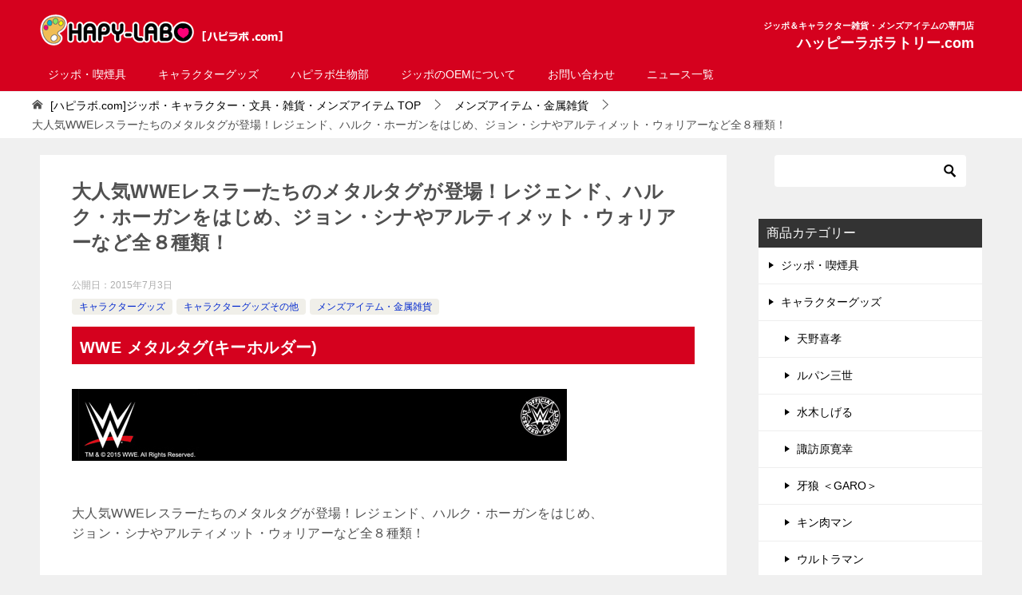

--- FILE ---
content_type: text/html; charset=UTF-8
request_url: https://hapy-labo.com/keyholder-70319-wwe/
body_size: 92876
content:
<!doctype html>
<html lang="ja" class="col2 layout-footer-show">
<head>
<!-- Google tag (gtag.js) -->
<script async src="https://www.googletagmanager.com/gtag/js?id=G-WNDXV2LMCL"></script>
<script>
  window.dataLayer = window.dataLayer || [];
  function gtag(){dataLayer.push(arguments);}
  gtag('js', new Date());

  gtag('config', 'G-WNDXV2LMCL');
</script>	<meta charset="UTF-8">
	<meta name="viewport" content="width=device-width, initial-scale=1">
	<link rel="profile" href="http://gmpg.org/xfn/11">

	<title>大人気WWEレスラーたちのメタルタグが登場！レジェンド、ハルク・ホーガンをはじめ、ジョン・シナやアルティメット・ウォリアーなど全８種類！ ｜ [ハピラボ.com]ジッポ・キャラクター・文具・雑貨・メンズアイテム</title>
<style type="text/css">.color01{color: #d5011e;}.color02{color: #d5011e;}.color03{color: #d5011e;}.color04{color: #d5011e;}.color05{color: #d5011e;}.color06{color: #d5011e;}.color07{color: #333333;}q{background: #d5011e;}table:not(.review-table) thead th{border-color: #d5011e;background-color: #d5011e;}a:hover,a:active,a:focus{color: #d5011e;}.keni-header_wrap{background-image: linear-gradient(-45deg,#fff 25%,#d5011e 25%, #d5011e 50%,#fff 50%, #fff 75%,#d5011e 75%, #d5011e);}.keni-header_cont .header-mail .btn_header{color: #d5011e;}.site-title > a span{color: #d5011e;}.keni-breadcrumb-list li a:hover,.keni-breadcrumb-list li a:active,.keni-breadcrumb-list li a:focus{color: #d5011e;}.keni-section h1:not(.title_no-style){background-image: linear-gradient(-45deg,#fff 25%,#d5011e 25%, #d5011e 50%,#fff 50%, #fff 75%,#d5011e 75%, #d5011e);}.archive_title{background-image: linear-gradient(-45deg,#fff 25%,#d5011e 25%, #d5011e 50%,#fff 50%, #fff 75%,#d5011e 75%, #d5011e);} h2:not(.title_no-style){background: #d5011e;}.profile-box-title {background: #d5011e;}.keni-related-title {background: #d5011e;}.comments-area h2 {background: #d5011e;}h3:not(.title_no-style){border-top-color: #d5011e;border-bottom-color: #d5011e;color: #d5011e;}h4:not(.title_no-style){border-bottom-color: #d5011e;color: #d5011e;}h5:not(.title_no-style){color: #d5011e;}.keni-section h1 a:hover,.keni-section h1 a:active,.keni-section h1 a:focus,.keni-section h3 a:hover,.keni-section h3 a:active,.keni-section h3 a:focus,.keni-section h4 a:hover,.keni-section h4 a:active,.keni-section h4 a:focus,.keni-section h5 a:hover,.keni-section h5 a:active,.keni-section h5 a:focus,.keni-section h6 a:hover,.keni-section h6 a:active,.keni-section h6 a:focus{color: #d5011e;}.keni-section .sub-section_title {background: #333333;}.btn_style01{border-color: #d5011e;color: #d5011e;}.btn_style02{border-color: #d5011e;color: #d5011e;}.btn_style03{background: #d5011e;}.entry-list .entry_title a:hover,.entry-list .entry_title a:active,.entry-list .entry_title a:focus{color: #d5011e;}.ently_read-more .btn{border-color: #d5011e;color: #d5011e;}.profile-box{background-color: #d5011e;}.advance-billing-box_next-title{color: #d5011e;}.step-chart li:nth-child(2){background-color: #d5011e;}.step-chart_style01 li:nth-child(2)::after,.step-chart_style02 li:nth-child(2)::after{border-top-color: #d5011e;}.step-chart li:nth-child(3){background-color: #d5011e;}.step-chart_style01 li:nth-child(3)::after,.step-chart_style02 li:nth-child(3)::after{border-top-color: #d5011e;}.step-chart li:nth-child(4){background-color: #d5011e;}.step-chart_style01 li:nth-child(4)::after,.step-chart_style02 li:nth-child(4)::after{border-top-color: #d5011e;}.toc-area_inner .toc-area_list > li::before{background: #d5011e;}.toc_title{color: #d5011e;}.list_style02 li::before{background: #d5011e;}.dl_style02 dt{background: #d5011e;}.dl_style02 dd{background: #d5011e;}.accordion-list dt{background: #d5011e;}.ranking-list .review_desc_title{color: #d5011e;}.review_desc{background-color: #d5011e;}.item-box .item-box_title{color: #d5011e;}.item-box02{background-image: linear-gradient(-45deg,#fff 25%,#d5011e 25%, #d5011e 50%,#fff 50%, #fff 75%,#d5011e 75%, #d5011e);}.item-box02 .item-box_inner{background-color: #d5011e;}.item-box02 .item-box_title{background-color: #d5011e;}.item-box03 .item-box_title{background-color: #d5011e;}.box_style01{background-image: linear-gradient(-45deg,#fff 25%,#d5011e 25%, #d5011e 50%,#fff 50%, #fff 75%,#d5011e 75%, #d5011e);}.box_style01 .box_inner{background-color: #d5011e;}.box_style03{background: #d5011e;}.box_style06{background-color: #d5011e;}.cast-box{background-image: linear-gradient(-45deg,#fff 25%,#d5011e 25%, #d5011e 50%,#fff 50%, #fff 75%,#d5011e 75%, #d5011e);}.cast-box .cast_name,.cast-box_sub .cast_name{color: #d5011e;}.widget .cast-box_sub .cast-box_sub_title{background-image: linear-gradient(-45deg,#d5011e 25%, #d5011e 50%,#fff 50%, #fff 75%,#d5011e 75%, #d5011e);}.voice_styl02{background-color: #d5011e;}.voice_styl03{background-image: linear-gradient(-45deg,#fff 25%,#d5011e 25%, #d5011e 50%,#fff 50%, #fff 75%,#d5011e 75%, #d5011e);}.voice-box .voice_title{color: #d5011e;}.chat_style02 .bubble{background-color: #d5011e;}.chat_style02 .bubble .bubble_in{border-color: #d5011e;}.related-entry-list .related-entry_title a:hover,.related-entry-list .related-entry_title a:active,.related-entry-list .related-entry_title a:focus{color: #d5011e;}.interval01 span{background-color: #d5011e;}.interval02 span{background-color: #d5011e;}.page-nav .current,.page-nav li a:hover,.page-nav li a:active,.page-nav li a:focus{background: #d5011e;}.page-nav-bf .page-nav_next:hover,.page-nav-bf .page-nav_next:active,.page-nav-bf .page-nav_next:focus,.page-nav-bf .page-nav_prev:hover,.page-nav-bf .page-nav_prev:active,.page-nav-bf .page-nav_prev:focus{color: #d5011e;}.nav-links .nav-next a:hover, .nav-links .nav-next a:active, .nav-links .nav-next a:focus, .nav-links .nav-previous a:hover, .nav-links .nav-previous a:active, .nav-links .nav-previous a:focus {color: #d5011e; text-decoration: 'underline'; }.commentary-box .commentary-box_title{color: #d5011e;}.calendar tfoot td a:hover,.calendar tfoot td a:active,.calendar tfoot td a:focus{color: #d5011e;}.form-mailmaga .form-mailmaga_title{color: #d5011e;}.form-login .form-login_title{color: #d5011e;}.form-login-item .form-login_title{color: #d5011e;}.contact-box{background-image: linear-gradient(-45deg,#fff 25%, #d5011e 25%, #d5011e 50%,#fff 50%, #fff 75%,#d5011e 75%, #d5011e);}.contact-box_inner{background-color: #d5011e;}.contact-box .contact-box-title{background-color: #d5011e;}.contact-box_tel{color: #d5011e;}.widget_recent_entries .keni-section ul li a:hover,.widget_recent_entries .keni-section ul li a:active,.widget_recent_entries .keni-section ul li a:focus,.widget_archive .keni-section > ul li a:hover,.widget_archive .keni-section > ul li a:active,.widget_archive .keni-section > ul li a:focus,.widget_categories .keni-section > ul li a:hover,.widget_categories .keni-section > ul li a:active,.widget_categories .keni-section > ul li a:focus{color: #d5011e;}.tagcloud a::before{color: #d5011e;}.widget_recent_entries_img .list_widget_recent_entries_img .widget_recent_entries_img_entry_title a:hover,.widget_recent_entries_img .list_widget_recent_entries_img .widget_recent_entries_img_entry_title a:active,.widget_recent_entries_img .list_widget_recent_entries_img .widget_recent_entries_img_entry_title a:focus{color: #d5011e;}.keni-link-card_title a:hover,.keni-link-card_title a:active,.keni-link-card_title a:focus{color: #d5011e;}@media (min-width : 768px){.keni-gnav_inner li a:hover,.keni-gnav_inner li a:active,.keni-gnav_inner li a:focus{border-bottom-color: #d5011e;}.step-chart_style02 li:nth-child(2)::after{border-left-color: #d5011e;}.step-chart_style02 li:nth-child(3)::after{border-left-color: #d5011e;}.step-chart_style02 li:nth-child(4)::after{border-left-color: #d5011e;}.col1 .contact-box_tel{color: #d5011e;}.step-chart_style02 li:nth-child(1)::after,.step-chart_style02 li:nth-child(2)::after,.step-chart_style02 li:nth-child(3)::after,.step-chart_style02 li:nth-child(4)::after{border-top-color: transparent;}}@media (min-width : 920px){.contact-box_tel{color: #d5011e;}}</style><meta name='robots' content='max-image-preview:large' />
    <script>
        var ajaxurl = 'https://hapy-labo.com/wp/wp-admin/admin-ajax.php';
        var sns_cnt = false;
            </script>
	<link rel="alternate" type="application/rss+xml" title="[ハピラボ.com]ジッポ・キャラクター・文具・雑貨・メンズアイテム &raquo; フィード" href="https://hapy-labo.com/feed/" />
<link rel="alternate" type="application/rss+xml" title="[ハピラボ.com]ジッポ・キャラクター・文具・雑貨・メンズアイテム &raquo; コメントフィード" href="https://hapy-labo.com/comments/feed/" />
<link rel="alternate" title="oEmbed (JSON)" type="application/json+oembed" href="https://hapy-labo.com/wp-json/oembed/1.0/embed?url=https%3A%2F%2Fhapy-labo.com%2Fkeyholder-70319-wwe%2F" />
<link rel="alternate" title="oEmbed (XML)" type="text/xml+oembed" href="https://hapy-labo.com/wp-json/oembed/1.0/embed?url=https%3A%2F%2Fhapy-labo.com%2Fkeyholder-70319-wwe%2F&#038;format=xml" />
<style id='wp-img-auto-sizes-contain-inline-css' type='text/css'>
img:is([sizes=auto i],[sizes^="auto," i]){contain-intrinsic-size:3000px 1500px}
/*# sourceURL=wp-img-auto-sizes-contain-inline-css */
</style>
<style id='wp-emoji-styles-inline-css' type='text/css'>

	img.wp-smiley, img.emoji {
		display: inline !important;
		border: none !important;
		box-shadow: none !important;
		height: 1em !important;
		width: 1em !important;
		margin: 0 0.07em !important;
		vertical-align: -0.1em !important;
		background: none !important;
		padding: 0 !important;
	}
/*# sourceURL=wp-emoji-styles-inline-css */
</style>
<style id='wp-block-library-inline-css' type='text/css'>
:root{--wp-block-synced-color:#7a00df;--wp-block-synced-color--rgb:122,0,223;--wp-bound-block-color:var(--wp-block-synced-color);--wp-editor-canvas-background:#ddd;--wp-admin-theme-color:#007cba;--wp-admin-theme-color--rgb:0,124,186;--wp-admin-theme-color-darker-10:#006ba1;--wp-admin-theme-color-darker-10--rgb:0,107,160.5;--wp-admin-theme-color-darker-20:#005a87;--wp-admin-theme-color-darker-20--rgb:0,90,135;--wp-admin-border-width-focus:2px}@media (min-resolution:192dpi){:root{--wp-admin-border-width-focus:1.5px}}.wp-element-button{cursor:pointer}:root .has-very-light-gray-background-color{background-color:#eee}:root .has-very-dark-gray-background-color{background-color:#313131}:root .has-very-light-gray-color{color:#eee}:root .has-very-dark-gray-color{color:#313131}:root .has-vivid-green-cyan-to-vivid-cyan-blue-gradient-background{background:linear-gradient(135deg,#00d084,#0693e3)}:root .has-purple-crush-gradient-background{background:linear-gradient(135deg,#34e2e4,#4721fb 50%,#ab1dfe)}:root .has-hazy-dawn-gradient-background{background:linear-gradient(135deg,#faaca8,#dad0ec)}:root .has-subdued-olive-gradient-background{background:linear-gradient(135deg,#fafae1,#67a671)}:root .has-atomic-cream-gradient-background{background:linear-gradient(135deg,#fdd79a,#004a59)}:root .has-nightshade-gradient-background{background:linear-gradient(135deg,#330968,#31cdcf)}:root .has-midnight-gradient-background{background:linear-gradient(135deg,#020381,#2874fc)}:root{--wp--preset--font-size--normal:16px;--wp--preset--font-size--huge:42px}.has-regular-font-size{font-size:1em}.has-larger-font-size{font-size:2.625em}.has-normal-font-size{font-size:var(--wp--preset--font-size--normal)}.has-huge-font-size{font-size:var(--wp--preset--font-size--huge)}.has-text-align-center{text-align:center}.has-text-align-left{text-align:left}.has-text-align-right{text-align:right}.has-fit-text{white-space:nowrap!important}#end-resizable-editor-section{display:none}.aligncenter{clear:both}.items-justified-left{justify-content:flex-start}.items-justified-center{justify-content:center}.items-justified-right{justify-content:flex-end}.items-justified-space-between{justify-content:space-between}.screen-reader-text{border:0;clip-path:inset(50%);height:1px;margin:-1px;overflow:hidden;padding:0;position:absolute;width:1px;word-wrap:normal!important}.screen-reader-text:focus{background-color:#ddd;clip-path:none;color:#444;display:block;font-size:1em;height:auto;left:5px;line-height:normal;padding:15px 23px 14px;text-decoration:none;top:5px;width:auto;z-index:100000}html :where(.has-border-color){border-style:solid}html :where([style*=border-top-color]){border-top-style:solid}html :where([style*=border-right-color]){border-right-style:solid}html :where([style*=border-bottom-color]){border-bottom-style:solid}html :where([style*=border-left-color]){border-left-style:solid}html :where([style*=border-width]){border-style:solid}html :where([style*=border-top-width]){border-top-style:solid}html :where([style*=border-right-width]){border-right-style:solid}html :where([style*=border-bottom-width]){border-bottom-style:solid}html :where([style*=border-left-width]){border-left-style:solid}html :where(img[class*=wp-image-]){height:auto;max-width:100%}:where(figure){margin:0 0 1em}html :where(.is-position-sticky){--wp-admin--admin-bar--position-offset:var(--wp-admin--admin-bar--height,0px)}@media screen and (max-width:600px){html :where(.is-position-sticky){--wp-admin--admin-bar--position-offset:0px}}

/*# sourceURL=wp-block-library-inline-css */
</style><style id='wp-block-heading-inline-css' type='text/css'>
h1:where(.wp-block-heading).has-background,h2:where(.wp-block-heading).has-background,h3:where(.wp-block-heading).has-background,h4:where(.wp-block-heading).has-background,h5:where(.wp-block-heading).has-background,h6:where(.wp-block-heading).has-background{padding:1.25em 2.375em}h1.has-text-align-left[style*=writing-mode]:where([style*=vertical-lr]),h1.has-text-align-right[style*=writing-mode]:where([style*=vertical-rl]),h2.has-text-align-left[style*=writing-mode]:where([style*=vertical-lr]),h2.has-text-align-right[style*=writing-mode]:where([style*=vertical-rl]),h3.has-text-align-left[style*=writing-mode]:where([style*=vertical-lr]),h3.has-text-align-right[style*=writing-mode]:where([style*=vertical-rl]),h4.has-text-align-left[style*=writing-mode]:where([style*=vertical-lr]),h4.has-text-align-right[style*=writing-mode]:where([style*=vertical-rl]),h5.has-text-align-left[style*=writing-mode]:where([style*=vertical-lr]),h5.has-text-align-right[style*=writing-mode]:where([style*=vertical-rl]),h6.has-text-align-left[style*=writing-mode]:where([style*=vertical-lr]),h6.has-text-align-right[style*=writing-mode]:where([style*=vertical-rl]){rotate:180deg}
/*# sourceURL=https://hapy-labo.com/wp/wp-includes/blocks/heading/style.min.css */
</style>
<style id='wp-block-image-inline-css' type='text/css'>
.wp-block-image>a,.wp-block-image>figure>a{display:inline-block}.wp-block-image img{box-sizing:border-box;height:auto;max-width:100%;vertical-align:bottom}@media not (prefers-reduced-motion){.wp-block-image img.hide{visibility:hidden}.wp-block-image img.show{animation:show-content-image .4s}}.wp-block-image[style*=border-radius] img,.wp-block-image[style*=border-radius]>a{border-radius:inherit}.wp-block-image.has-custom-border img{box-sizing:border-box}.wp-block-image.aligncenter{text-align:center}.wp-block-image.alignfull>a,.wp-block-image.alignwide>a{width:100%}.wp-block-image.alignfull img,.wp-block-image.alignwide img{height:auto;width:100%}.wp-block-image .aligncenter,.wp-block-image .alignleft,.wp-block-image .alignright,.wp-block-image.aligncenter,.wp-block-image.alignleft,.wp-block-image.alignright{display:table}.wp-block-image .aligncenter>figcaption,.wp-block-image .alignleft>figcaption,.wp-block-image .alignright>figcaption,.wp-block-image.aligncenter>figcaption,.wp-block-image.alignleft>figcaption,.wp-block-image.alignright>figcaption{caption-side:bottom;display:table-caption}.wp-block-image .alignleft{float:left;margin:.5em 1em .5em 0}.wp-block-image .alignright{float:right;margin:.5em 0 .5em 1em}.wp-block-image .aligncenter{margin-left:auto;margin-right:auto}.wp-block-image :where(figcaption){margin-bottom:1em;margin-top:.5em}.wp-block-image.is-style-circle-mask img{border-radius:9999px}@supports ((-webkit-mask-image:none) or (mask-image:none)) or (-webkit-mask-image:none){.wp-block-image.is-style-circle-mask img{border-radius:0;-webkit-mask-image:url('data:image/svg+xml;utf8,<svg viewBox="0 0 100 100" xmlns="http://www.w3.org/2000/svg"><circle cx="50" cy="50" r="50"/></svg>');mask-image:url('data:image/svg+xml;utf8,<svg viewBox="0 0 100 100" xmlns="http://www.w3.org/2000/svg"><circle cx="50" cy="50" r="50"/></svg>');mask-mode:alpha;-webkit-mask-position:center;mask-position:center;-webkit-mask-repeat:no-repeat;mask-repeat:no-repeat;-webkit-mask-size:contain;mask-size:contain}}:root :where(.wp-block-image.is-style-rounded img,.wp-block-image .is-style-rounded img){border-radius:9999px}.wp-block-image figure{margin:0}.wp-lightbox-container{display:flex;flex-direction:column;position:relative}.wp-lightbox-container img{cursor:zoom-in}.wp-lightbox-container img:hover+button{opacity:1}.wp-lightbox-container button{align-items:center;backdrop-filter:blur(16px) saturate(180%);background-color:#5a5a5a40;border:none;border-radius:4px;cursor:zoom-in;display:flex;height:20px;justify-content:center;opacity:0;padding:0;position:absolute;right:16px;text-align:center;top:16px;width:20px;z-index:100}@media not (prefers-reduced-motion){.wp-lightbox-container button{transition:opacity .2s ease}}.wp-lightbox-container button:focus-visible{outline:3px auto #5a5a5a40;outline:3px auto -webkit-focus-ring-color;outline-offset:3px}.wp-lightbox-container button:hover{cursor:pointer;opacity:1}.wp-lightbox-container button:focus{opacity:1}.wp-lightbox-container button:focus,.wp-lightbox-container button:hover,.wp-lightbox-container button:not(:hover):not(:active):not(.has-background){background-color:#5a5a5a40;border:none}.wp-lightbox-overlay{box-sizing:border-box;cursor:zoom-out;height:100vh;left:0;overflow:hidden;position:fixed;top:0;visibility:hidden;width:100%;z-index:100000}.wp-lightbox-overlay .close-button{align-items:center;cursor:pointer;display:flex;justify-content:center;min-height:40px;min-width:40px;padding:0;position:absolute;right:calc(env(safe-area-inset-right) + 16px);top:calc(env(safe-area-inset-top) + 16px);z-index:5000000}.wp-lightbox-overlay .close-button:focus,.wp-lightbox-overlay .close-button:hover,.wp-lightbox-overlay .close-button:not(:hover):not(:active):not(.has-background){background:none;border:none}.wp-lightbox-overlay .lightbox-image-container{height:var(--wp--lightbox-container-height);left:50%;overflow:hidden;position:absolute;top:50%;transform:translate(-50%,-50%);transform-origin:top left;width:var(--wp--lightbox-container-width);z-index:9999999999}.wp-lightbox-overlay .wp-block-image{align-items:center;box-sizing:border-box;display:flex;height:100%;justify-content:center;margin:0;position:relative;transform-origin:0 0;width:100%;z-index:3000000}.wp-lightbox-overlay .wp-block-image img{height:var(--wp--lightbox-image-height);min-height:var(--wp--lightbox-image-height);min-width:var(--wp--lightbox-image-width);width:var(--wp--lightbox-image-width)}.wp-lightbox-overlay .wp-block-image figcaption{display:none}.wp-lightbox-overlay button{background:none;border:none}.wp-lightbox-overlay .scrim{background-color:#fff;height:100%;opacity:.9;position:absolute;width:100%;z-index:2000000}.wp-lightbox-overlay.active{visibility:visible}@media not (prefers-reduced-motion){.wp-lightbox-overlay.active{animation:turn-on-visibility .25s both}.wp-lightbox-overlay.active img{animation:turn-on-visibility .35s both}.wp-lightbox-overlay.show-closing-animation:not(.active){animation:turn-off-visibility .35s both}.wp-lightbox-overlay.show-closing-animation:not(.active) img{animation:turn-off-visibility .25s both}.wp-lightbox-overlay.zoom.active{animation:none;opacity:1;visibility:visible}.wp-lightbox-overlay.zoom.active .lightbox-image-container{animation:lightbox-zoom-in .4s}.wp-lightbox-overlay.zoom.active .lightbox-image-container img{animation:none}.wp-lightbox-overlay.zoom.active .scrim{animation:turn-on-visibility .4s forwards}.wp-lightbox-overlay.zoom.show-closing-animation:not(.active){animation:none}.wp-lightbox-overlay.zoom.show-closing-animation:not(.active) .lightbox-image-container{animation:lightbox-zoom-out .4s}.wp-lightbox-overlay.zoom.show-closing-animation:not(.active) .lightbox-image-container img{animation:none}.wp-lightbox-overlay.zoom.show-closing-animation:not(.active) .scrim{animation:turn-off-visibility .4s forwards}}@keyframes show-content-image{0%{visibility:hidden}99%{visibility:hidden}to{visibility:visible}}@keyframes turn-on-visibility{0%{opacity:0}to{opacity:1}}@keyframes turn-off-visibility{0%{opacity:1;visibility:visible}99%{opacity:0;visibility:visible}to{opacity:0;visibility:hidden}}@keyframes lightbox-zoom-in{0%{transform:translate(calc((-100vw + var(--wp--lightbox-scrollbar-width))/2 + var(--wp--lightbox-initial-left-position)),calc(-50vh + var(--wp--lightbox-initial-top-position))) scale(var(--wp--lightbox-scale))}to{transform:translate(-50%,-50%) scale(1)}}@keyframes lightbox-zoom-out{0%{transform:translate(-50%,-50%) scale(1);visibility:visible}99%{visibility:visible}to{transform:translate(calc((-100vw + var(--wp--lightbox-scrollbar-width))/2 + var(--wp--lightbox-initial-left-position)),calc(-50vh + var(--wp--lightbox-initial-top-position))) scale(var(--wp--lightbox-scale));visibility:hidden}}
/*# sourceURL=https://hapy-labo.com/wp/wp-includes/blocks/image/style.min.css */
</style>
<style id='wp-block-image-theme-inline-css' type='text/css'>
:root :where(.wp-block-image figcaption){color:#555;font-size:13px;text-align:center}.is-dark-theme :root :where(.wp-block-image figcaption){color:#ffffffa6}.wp-block-image{margin:0 0 1em}
/*# sourceURL=https://hapy-labo.com/wp/wp-includes/blocks/image/theme.min.css */
</style>
<style id='wp-block-table-inline-css' type='text/css'>
.wp-block-table{overflow-x:auto}.wp-block-table table{border-collapse:collapse;width:100%}.wp-block-table thead{border-bottom:3px solid}.wp-block-table tfoot{border-top:3px solid}.wp-block-table td,.wp-block-table th{border:1px solid;padding:.5em}.wp-block-table .has-fixed-layout{table-layout:fixed;width:100%}.wp-block-table .has-fixed-layout td,.wp-block-table .has-fixed-layout th{word-break:break-word}.wp-block-table.aligncenter,.wp-block-table.alignleft,.wp-block-table.alignright{display:table;width:auto}.wp-block-table.aligncenter td,.wp-block-table.aligncenter th,.wp-block-table.alignleft td,.wp-block-table.alignleft th,.wp-block-table.alignright td,.wp-block-table.alignright th{word-break:break-word}.wp-block-table .has-subtle-light-gray-background-color{background-color:#f3f4f5}.wp-block-table .has-subtle-pale-green-background-color{background-color:#e9fbe5}.wp-block-table .has-subtle-pale-blue-background-color{background-color:#e7f5fe}.wp-block-table .has-subtle-pale-pink-background-color{background-color:#fcf0ef}.wp-block-table.is-style-stripes{background-color:initial;border-collapse:inherit;border-spacing:0}.wp-block-table.is-style-stripes tbody tr:nth-child(odd){background-color:#f0f0f0}.wp-block-table.is-style-stripes.has-subtle-light-gray-background-color tbody tr:nth-child(odd){background-color:#f3f4f5}.wp-block-table.is-style-stripes.has-subtle-pale-green-background-color tbody tr:nth-child(odd){background-color:#e9fbe5}.wp-block-table.is-style-stripes.has-subtle-pale-blue-background-color tbody tr:nth-child(odd){background-color:#e7f5fe}.wp-block-table.is-style-stripes.has-subtle-pale-pink-background-color tbody tr:nth-child(odd){background-color:#fcf0ef}.wp-block-table.is-style-stripes td,.wp-block-table.is-style-stripes th{border-color:#0000}.wp-block-table.is-style-stripes{border-bottom:1px solid #f0f0f0}.wp-block-table .has-border-color td,.wp-block-table .has-border-color th,.wp-block-table .has-border-color tr,.wp-block-table .has-border-color>*{border-color:inherit}.wp-block-table table[style*=border-top-color] tr:first-child,.wp-block-table table[style*=border-top-color] tr:first-child td,.wp-block-table table[style*=border-top-color] tr:first-child th,.wp-block-table table[style*=border-top-color]>*,.wp-block-table table[style*=border-top-color]>* td,.wp-block-table table[style*=border-top-color]>* th{border-top-color:inherit}.wp-block-table table[style*=border-top-color] tr:not(:first-child){border-top-color:initial}.wp-block-table table[style*=border-right-color] td:last-child,.wp-block-table table[style*=border-right-color] th,.wp-block-table table[style*=border-right-color] tr,.wp-block-table table[style*=border-right-color]>*{border-right-color:inherit}.wp-block-table table[style*=border-bottom-color] tr:last-child,.wp-block-table table[style*=border-bottom-color] tr:last-child td,.wp-block-table table[style*=border-bottom-color] tr:last-child th,.wp-block-table table[style*=border-bottom-color]>*,.wp-block-table table[style*=border-bottom-color]>* td,.wp-block-table table[style*=border-bottom-color]>* th{border-bottom-color:inherit}.wp-block-table table[style*=border-bottom-color] tr:not(:last-child){border-bottom-color:initial}.wp-block-table table[style*=border-left-color] td:first-child,.wp-block-table table[style*=border-left-color] th,.wp-block-table table[style*=border-left-color] tr,.wp-block-table table[style*=border-left-color]>*{border-left-color:inherit}.wp-block-table table[style*=border-style] td,.wp-block-table table[style*=border-style] th,.wp-block-table table[style*=border-style] tr,.wp-block-table table[style*=border-style]>*{border-style:inherit}.wp-block-table table[style*=border-width] td,.wp-block-table table[style*=border-width] th,.wp-block-table table[style*=border-width] tr,.wp-block-table table[style*=border-width]>*{border-style:inherit;border-width:inherit}
/*# sourceURL=https://hapy-labo.com/wp/wp-includes/blocks/table/style.min.css */
</style>
<style id='wp-block-table-theme-inline-css' type='text/css'>
.wp-block-table{margin:0 0 1em}.wp-block-table td,.wp-block-table th{word-break:normal}.wp-block-table :where(figcaption){color:#555;font-size:13px;text-align:center}.is-dark-theme .wp-block-table :where(figcaption){color:#ffffffa6}
/*# sourceURL=https://hapy-labo.com/wp/wp-includes/blocks/table/theme.min.css */
</style>
<style id='global-styles-inline-css' type='text/css'>
:root{--wp--preset--aspect-ratio--square: 1;--wp--preset--aspect-ratio--4-3: 4/3;--wp--preset--aspect-ratio--3-4: 3/4;--wp--preset--aspect-ratio--3-2: 3/2;--wp--preset--aspect-ratio--2-3: 2/3;--wp--preset--aspect-ratio--16-9: 16/9;--wp--preset--aspect-ratio--9-16: 9/16;--wp--preset--color--black: #000000;--wp--preset--color--cyan-bluish-gray: #abb8c3;--wp--preset--color--white: #ffffff;--wp--preset--color--pale-pink: #f78da7;--wp--preset--color--vivid-red: #cf2e2e;--wp--preset--color--luminous-vivid-orange: #ff6900;--wp--preset--color--luminous-vivid-amber: #fcb900;--wp--preset--color--light-green-cyan: #7bdcb5;--wp--preset--color--vivid-green-cyan: #00d084;--wp--preset--color--pale-cyan-blue: #8ed1fc;--wp--preset--color--vivid-cyan-blue: #0693e3;--wp--preset--color--vivid-purple: #9b51e0;--wp--preset--gradient--vivid-cyan-blue-to-vivid-purple: linear-gradient(135deg,rgb(6,147,227) 0%,rgb(155,81,224) 100%);--wp--preset--gradient--light-green-cyan-to-vivid-green-cyan: linear-gradient(135deg,rgb(122,220,180) 0%,rgb(0,208,130) 100%);--wp--preset--gradient--luminous-vivid-amber-to-luminous-vivid-orange: linear-gradient(135deg,rgb(252,185,0) 0%,rgb(255,105,0) 100%);--wp--preset--gradient--luminous-vivid-orange-to-vivid-red: linear-gradient(135deg,rgb(255,105,0) 0%,rgb(207,46,46) 100%);--wp--preset--gradient--very-light-gray-to-cyan-bluish-gray: linear-gradient(135deg,rgb(238,238,238) 0%,rgb(169,184,195) 100%);--wp--preset--gradient--cool-to-warm-spectrum: linear-gradient(135deg,rgb(74,234,220) 0%,rgb(151,120,209) 20%,rgb(207,42,186) 40%,rgb(238,44,130) 60%,rgb(251,105,98) 80%,rgb(254,248,76) 100%);--wp--preset--gradient--blush-light-purple: linear-gradient(135deg,rgb(255,206,236) 0%,rgb(152,150,240) 100%);--wp--preset--gradient--blush-bordeaux: linear-gradient(135deg,rgb(254,205,165) 0%,rgb(254,45,45) 50%,rgb(107,0,62) 100%);--wp--preset--gradient--luminous-dusk: linear-gradient(135deg,rgb(255,203,112) 0%,rgb(199,81,192) 50%,rgb(65,88,208) 100%);--wp--preset--gradient--pale-ocean: linear-gradient(135deg,rgb(255,245,203) 0%,rgb(182,227,212) 50%,rgb(51,167,181) 100%);--wp--preset--gradient--electric-grass: linear-gradient(135deg,rgb(202,248,128) 0%,rgb(113,206,126) 100%);--wp--preset--gradient--midnight: linear-gradient(135deg,rgb(2,3,129) 0%,rgb(40,116,252) 100%);--wp--preset--font-size--small: 13px;--wp--preset--font-size--medium: 20px;--wp--preset--font-size--large: 36px;--wp--preset--font-size--x-large: 42px;--wp--preset--spacing--20: 0.44rem;--wp--preset--spacing--30: 0.67rem;--wp--preset--spacing--40: 1rem;--wp--preset--spacing--50: 1.5rem;--wp--preset--spacing--60: 2.25rem;--wp--preset--spacing--70: 3.38rem;--wp--preset--spacing--80: 5.06rem;--wp--preset--shadow--natural: 6px 6px 9px rgba(0, 0, 0, 0.2);--wp--preset--shadow--deep: 12px 12px 50px rgba(0, 0, 0, 0.4);--wp--preset--shadow--sharp: 6px 6px 0px rgba(0, 0, 0, 0.2);--wp--preset--shadow--outlined: 6px 6px 0px -3px rgb(255, 255, 255), 6px 6px rgb(0, 0, 0);--wp--preset--shadow--crisp: 6px 6px 0px rgb(0, 0, 0);}:where(.is-layout-flex){gap: 0.5em;}:where(.is-layout-grid){gap: 0.5em;}body .is-layout-flex{display: flex;}.is-layout-flex{flex-wrap: wrap;align-items: center;}.is-layout-flex > :is(*, div){margin: 0;}body .is-layout-grid{display: grid;}.is-layout-grid > :is(*, div){margin: 0;}:where(.wp-block-columns.is-layout-flex){gap: 2em;}:where(.wp-block-columns.is-layout-grid){gap: 2em;}:where(.wp-block-post-template.is-layout-flex){gap: 1.25em;}:where(.wp-block-post-template.is-layout-grid){gap: 1.25em;}.has-black-color{color: var(--wp--preset--color--black) !important;}.has-cyan-bluish-gray-color{color: var(--wp--preset--color--cyan-bluish-gray) !important;}.has-white-color{color: var(--wp--preset--color--white) !important;}.has-pale-pink-color{color: var(--wp--preset--color--pale-pink) !important;}.has-vivid-red-color{color: var(--wp--preset--color--vivid-red) !important;}.has-luminous-vivid-orange-color{color: var(--wp--preset--color--luminous-vivid-orange) !important;}.has-luminous-vivid-amber-color{color: var(--wp--preset--color--luminous-vivid-amber) !important;}.has-light-green-cyan-color{color: var(--wp--preset--color--light-green-cyan) !important;}.has-vivid-green-cyan-color{color: var(--wp--preset--color--vivid-green-cyan) !important;}.has-pale-cyan-blue-color{color: var(--wp--preset--color--pale-cyan-blue) !important;}.has-vivid-cyan-blue-color{color: var(--wp--preset--color--vivid-cyan-blue) !important;}.has-vivid-purple-color{color: var(--wp--preset--color--vivid-purple) !important;}.has-black-background-color{background-color: var(--wp--preset--color--black) !important;}.has-cyan-bluish-gray-background-color{background-color: var(--wp--preset--color--cyan-bluish-gray) !important;}.has-white-background-color{background-color: var(--wp--preset--color--white) !important;}.has-pale-pink-background-color{background-color: var(--wp--preset--color--pale-pink) !important;}.has-vivid-red-background-color{background-color: var(--wp--preset--color--vivid-red) !important;}.has-luminous-vivid-orange-background-color{background-color: var(--wp--preset--color--luminous-vivid-orange) !important;}.has-luminous-vivid-amber-background-color{background-color: var(--wp--preset--color--luminous-vivid-amber) !important;}.has-light-green-cyan-background-color{background-color: var(--wp--preset--color--light-green-cyan) !important;}.has-vivid-green-cyan-background-color{background-color: var(--wp--preset--color--vivid-green-cyan) !important;}.has-pale-cyan-blue-background-color{background-color: var(--wp--preset--color--pale-cyan-blue) !important;}.has-vivid-cyan-blue-background-color{background-color: var(--wp--preset--color--vivid-cyan-blue) !important;}.has-vivid-purple-background-color{background-color: var(--wp--preset--color--vivid-purple) !important;}.has-black-border-color{border-color: var(--wp--preset--color--black) !important;}.has-cyan-bluish-gray-border-color{border-color: var(--wp--preset--color--cyan-bluish-gray) !important;}.has-white-border-color{border-color: var(--wp--preset--color--white) !important;}.has-pale-pink-border-color{border-color: var(--wp--preset--color--pale-pink) !important;}.has-vivid-red-border-color{border-color: var(--wp--preset--color--vivid-red) !important;}.has-luminous-vivid-orange-border-color{border-color: var(--wp--preset--color--luminous-vivid-orange) !important;}.has-luminous-vivid-amber-border-color{border-color: var(--wp--preset--color--luminous-vivid-amber) !important;}.has-light-green-cyan-border-color{border-color: var(--wp--preset--color--light-green-cyan) !important;}.has-vivid-green-cyan-border-color{border-color: var(--wp--preset--color--vivid-green-cyan) !important;}.has-pale-cyan-blue-border-color{border-color: var(--wp--preset--color--pale-cyan-blue) !important;}.has-vivid-cyan-blue-border-color{border-color: var(--wp--preset--color--vivid-cyan-blue) !important;}.has-vivid-purple-border-color{border-color: var(--wp--preset--color--vivid-purple) !important;}.has-vivid-cyan-blue-to-vivid-purple-gradient-background{background: var(--wp--preset--gradient--vivid-cyan-blue-to-vivid-purple) !important;}.has-light-green-cyan-to-vivid-green-cyan-gradient-background{background: var(--wp--preset--gradient--light-green-cyan-to-vivid-green-cyan) !important;}.has-luminous-vivid-amber-to-luminous-vivid-orange-gradient-background{background: var(--wp--preset--gradient--luminous-vivid-amber-to-luminous-vivid-orange) !important;}.has-luminous-vivid-orange-to-vivid-red-gradient-background{background: var(--wp--preset--gradient--luminous-vivid-orange-to-vivid-red) !important;}.has-very-light-gray-to-cyan-bluish-gray-gradient-background{background: var(--wp--preset--gradient--very-light-gray-to-cyan-bluish-gray) !important;}.has-cool-to-warm-spectrum-gradient-background{background: var(--wp--preset--gradient--cool-to-warm-spectrum) !important;}.has-blush-light-purple-gradient-background{background: var(--wp--preset--gradient--blush-light-purple) !important;}.has-blush-bordeaux-gradient-background{background: var(--wp--preset--gradient--blush-bordeaux) !important;}.has-luminous-dusk-gradient-background{background: var(--wp--preset--gradient--luminous-dusk) !important;}.has-pale-ocean-gradient-background{background: var(--wp--preset--gradient--pale-ocean) !important;}.has-electric-grass-gradient-background{background: var(--wp--preset--gradient--electric-grass) !important;}.has-midnight-gradient-background{background: var(--wp--preset--gradient--midnight) !important;}.has-small-font-size{font-size: var(--wp--preset--font-size--small) !important;}.has-medium-font-size{font-size: var(--wp--preset--font-size--medium) !important;}.has-large-font-size{font-size: var(--wp--preset--font-size--large) !important;}.has-x-large-font-size{font-size: var(--wp--preset--font-size--x-large) !important;}
/*# sourceURL=global-styles-inline-css */
</style>

<style id='classic-theme-styles-inline-css' type='text/css'>
/*! This file is auto-generated */
.wp-block-button__link{color:#fff;background-color:#32373c;border-radius:9999px;box-shadow:none;text-decoration:none;padding:calc(.667em + 2px) calc(1.333em + 2px);font-size:1.125em}.wp-block-file__button{background:#32373c;color:#fff;text-decoration:none}
/*# sourceURL=/wp-includes/css/classic-themes.min.css */
</style>
<link rel='stylesheet' id='contact-form-7-css' href='https://hapy-labo.com/wp/wp-content/plugins/contact-form-7/includes/css/styles.css?ver=6.1.4' type='text/css' media='all' />
<link rel='stylesheet' id='keni-style-css' href='https://hapy-labo.com/wp/wp-content/themes/keni8-child/style.css?ver=6.9' type='text/css' media='all' />
<link rel='stylesheet' id='keni_base-css' href='https://hapy-labo.com/wp/wp-content/themes/keni80_wp_standard_all_202009111430/base.css?ver=6.9' type='text/css' media='all' />
<link rel='stylesheet' id='keni-advanced-css' href='https://hapy-labo.com/wp/wp-content/themes/keni80_wp_standard_all_202009111430/advanced.css?ver=6.9' type='text/css' media='all' />
<link rel='stylesheet' id='my-keni_base-css' href='https://hapy-labo.com/wp/wp-content/themes/keni8-child/base.css?ver=6.9' type='text/css' media='all' />
<link rel='stylesheet' id='my-keni-advanced-css' href='https://hapy-labo.com/wp/wp-content/themes/keni8-child/advanced.css?ver=6.9' type='text/css' media='all' />
<link rel='stylesheet' id='fancybox-css' href='https://hapy-labo.com/wp/wp-content/plugins/easy-fancybox/fancybox/1.5.4/jquery.fancybox.min.css?ver=6.9' type='text/css' media='screen' />
<link rel="canonical" href="https://hapy-labo.com/keyholder-70319-wwe/" />
<link rel="https://api.w.org/" href="https://hapy-labo.com/wp-json/" /><link rel="alternate" title="JSON" type="application/json" href="https://hapy-labo.com/wp-json/wp/v2/posts/5088" /><link rel="EditURI" type="application/rsd+xml" title="RSD" href="https://hapy-labo.com/wp/xmlrpc.php?rsd" />
<link rel='shortlink' href='https://hapy-labo.com/?p=5088' />
<meta name="description" content="大人気WWEレスラーたちのメタルタグが登場！レジェンド、ハルク・ホーガンをはじめ、ジョン・シナやアルティメット・ウォリアーなど全８種類！">
        <!--OGP-->
		<meta property="og:type" content="article" />
<meta property="og:url" content="https://hapy-labo.com/keyholder-70319-wwe/" />
        <meta property="og:title" content="大人気WWEレスラーたちのメタルタグが登場！レジェンド、ハルク・ホーガンをはじめ、ジョン・シナやアルティメット・ウォリアーなど全８種類！ ｜ [ハピラボ.com]ジッポ・キャラクター・文具・雑貨・メンズアイテム"/>
        <meta property="og:description" content="大人気WWEレスラーたちのメタルタグが登場！レジェンド、ハルク・ホーガンをはじめ、ジョン・シナやアルティメット・ウォリアーなど全８種類！">
        <meta property="og:site_name" content="[ハピラボ.com]ジッポ・キャラクター・文具・雑貨・メンズアイテム">
        <meta property="og:image" content="https://hapy-labo.com/wp/wp-content/uploads/2023/10/70319.jpg">
		            <meta property="og:image:type" content="image/jpeg">
			            <meta property="og:image:width" content="181">
            <meta property="og:image:height" content="113">
			        <meta property="og:locale" content="ja_JP">
		        <!--OGP-->
		<link rel="icon" href="https://hapy-labo.com/wp/wp-content/uploads/2021/02/hapylabo.png" sizes="32x32" />
<link rel="icon" href="https://hapy-labo.com/wp/wp-content/uploads/2021/02/hapylabo.png" sizes="192x192" />
<link rel="apple-touch-icon" href="https://hapy-labo.com/wp/wp-content/uploads/2021/02/hapylabo.png" />
<meta name="msapplication-TileImage" content="https://hapy-labo.com/wp/wp-content/uploads/2021/02/hapylabo.png" />
</head>

<body class="wp-singular post-template-default single single-post postid-5088 single-format-standard wp-custom-logo wp-theme-keni80_wp_standard_all_202009111430 wp-child-theme-keni8-child"><!--ページの属性-->

<div id="top" class="keni-container">

<!--▼▼ ヘッダー ▼▼-->
<div class="keni-header_wrap">
	<div class="keni-header_outer">
		
		<header class="keni-header keni-header_col1">
			<div class="keni-header_inner">

							<p class="site-title"><a href="https://hapy-labo.com/" rel="home"><img src="https://hapy-labo.com/wp/wp-content/uploads/2020/10/hapylabo-headerlogo.png" alt="[ハピラボ.com]ジッポ・キャラクター・文具・雑貨・メンズアイテム"></a></p>
			
			<div class="keni-header_cont">
			<h2 style="text-align: right; font-size: 11px; margin: 0px;">ジッポ＆キャラクター雑貨・メンズアイテムの専門店</h2>
<p style="text-align: right; font-weight: bold; color: white; line-height: 100%; font-size: 18px; margin: 0px 10px 0px 0px;">ハッピーラボラトリー.com</p>			</div>

			</div><!--keni-header_inner-->
		</header><!--keni-header-->	</div><!--keni-header_outer-->
</div><!--keni-header_wrap-->
<!--▲▲ ヘッダー ▲▲-->

<div id="click-space"></div>

<!--▼▼ グローバルナビ ▼▼-->
<div class="keni-gnav_wrap">
	<div class="keni-gnav_outer">
		<nav class="keni-gnav">
			<div class="keni-gnav_inner">

				<ul id="menu" class="keni-gnav_cont">
				<li id="menu-item-792" class="menu-item menu-item-type-taxonomy menu-item-object-category menu-item-792"><a href="https://hapy-labo.com/category/zippo/">ジッポ・喫煙具</a></li>
<li id="menu-item-793" class="menu-item menu-item-type-taxonomy menu-item-object-category current-post-ancestor current-menu-parent current-post-parent menu-item-793"><a href="https://hapy-labo.com/category/character/">キャラクターグッズ</a></li>
<li id="menu-item-3648" class="menu-item menu-item-type-taxonomy menu-item-object-category menu-item-3648"><a href="https://hapy-labo.com/category/seibutsubu/">ハピラボ生物部</a></li>
<li id="menu-item-2735" class="menu-item menu-item-type-post_type menu-item-object-page menu-item-2735"><a href="https://hapy-labo.com/zippo-oem/">ジッポのOEMについて</a></li>
<li id="menu-item-52" class="menu-item menu-item-type-post_type menu-item-object-page menu-item-52"><a href="https://hapy-labo.com/contact/">お問い合わせ</a></li>
<li id="menu-item-5874" class="menu-item menu-item-type-post_type menu-item-object-page menu-item-5874"><a href="https://hapy-labo.com/news/">ニュース一覧</a></li>
				<li class="menu-search"><div class="search-box">
	<form role="search" method="get" id="keni_search" class="searchform" action="https://hapy-labo.com/">
		<input type="text" value="" name="s"><button class="btn-search"><img src="https://hapy-labo.com/wp/wp-content/themes/keni80_wp_standard_all_202009111430/images/icon/search_black.svg" width="18" height="18" alt="検索"></button>
	</form>
</div></li>
				</ul>
			</div>
			<div class="keni-gnav_btn_wrap">
				<div class="keni-gnav_btn"><span class="keni-gnav_btn_icon-open"></span></div>
			</div>
		</nav>
	</div>
</div>


<!--▼▼ パン屑リスト ▼▼-->
<div class="keni-breadcrumb-list_wrap">
	<div class="keni-breadcrumb-list_outer">
		<nav class="keni-breadcrumb-list">
			<ol class="keni-breadcrumb-list_inner" itemscope itemtype="http://schema.org/BreadcrumbList">
				<li itemprop="itemListElement" itemscope itemtype="http://schema.org/ListItem">
					<a itemprop="item" href="https://hapy-labo.com"><span itemprop="name">[ハピラボ.com]ジッポ・キャラクター・文具・雑貨・メンズアイテム</span> TOP</a>
					<meta itemprop="position" content="1" />
				</li>
				<li itemprop="itemListElement" itemscope itemtype="http://schema.org/ListItem">
					<a itemprop="item" href="https://hapy-labo.com/category/mens_item/"><span itemprop="name">メンズアイテム・金属雑貨</span></a>
					<meta itemprop="position" content="2" />
				</li>
				<li>大人気WWEレスラーたちのメタルタグが登場！レジェンド、ハルク・ホーガンをはじめ、ジョン・シナやアルティメット・ウォリアーなど全８種類！</li>
			</ol>
		</nav>
	</div><!--keni-breadcrumb-list_outer-->
</div><!--keni-breadcrumb-list_wrap-->
<!--▲▲ パン屑リスト ▲▲-->

<div class="keni-main_wrap">
	<div class="keni-main_outer">

		<!--▼▼ メインコンテンツ ▼▼-->
		<main id="main" class="keni-main">
			<div class="keni-main_inner">

				<aside class="free-area free-area_before-title">
									</aside><!-- #secondary -->

		<article class="post-5088 post type-post status-publish format-standard has-post-thumbnail category-character category-others category-mens_item tag-97 tag-22 tag-91 tag-107 tag-85 tag-96 keni-section" itemscope itemtype="http://schema.org/Article">
<meta itemscope itemprop="mainEntityOfPage"  itemType="https://schema.org/WebPage" itemid="https://hapy-labo.com/keyholder-70319-wwe/" />

<div class="keni-section_wrap article_wrap">
	<div class="keni-section">

		<header class="article-header">
			<h1 class="entry_title" itemprop="headline">大人気WWEレスラーたちのメタルタグが登場！レジェンド、ハルク・ホーガンをはじめ、ジョン・シナやアルティメット・ウォリアーなど全８種類！</h1>
			<div class="entry_status">
		<ul class="entry_date">
				<li class="entry_date_item">公開日：<time itemprop="datePublished" datetime="2015-07-03T15:10:00+09:00" content="2015-07-03T15:10:00+09:00">2015年7月3日</time></li>	</ul>
		<ul class="entry_category">
		<li class="entry_category_item character" style="background-color: #f0efe9;"><a href="https://hapy-labo.com/category/character/" style="color: #0329ce;">キャラクターグッズ</a></li><li class="entry_category_item others" style="background-color: #f0efe9;"><a href="https://hapy-labo.com/category/character/others/" style="color: #0329ce;">キャラクターグッズその他</a></li><li class="entry_category_item mens_item" style="background-color: #f0efe9;"><a href="https://hapy-labo.com/category/mens_item/" style="color: #0329ce;">メンズアイテム・金属雑貨</a></li>	</ul>
</div>					</header><!-- .article-header -->

		<div class="article-body" itemprop="articleBody">
			
			
<h2 class="wp-block-heading has-medium-font-size">WWE メタルタグ(キーホルダー)</h2>


<div class="wp-block-image">
<figure class="alignleft size-full"><img fetchpriority="high" decoding="async" width="620" height="90" src="https://hapy-labo.com/wp/wp-content/uploads/2023/10/70319-wwe-01.jpg" alt="大人気WWEレスラーたちのメタルタグが登場！レジェンド、ハルク・ホーガンをはじめ、ジョン・シナやアルティメット・ウォリアーなど全８種類！" class="wp-image-5091" srcset="https://hapy-labo.com/wp/wp-content/uploads/2023/10/70319-wwe-01.jpg 620w, https://hapy-labo.com/wp/wp-content/uploads/2023/10/70319-wwe-01-300x44.jpg 300w" sizes="(max-width: 620px) 100vw, 620px" /></figure>
</div>


<div style="clear:both; height:20px;"></div>



<p><br>大人気WWEレスラーたちのメタルタグが登場！レジェンド、ハルク・ホーガンをはじめ、<br>ジョン・シナやアルティメット・ウォリアーなど全８種類！</p>



<div>

<figure class="wp-block-image alignleft size-full is-resized"><a href="https://hapy-labo.com/wp/wp-content/uploads/2023/10/70319-wwe-02.jpg"><img decoding="async" width="500" height="350" src="https://hapy-labo.com/wp/wp-content/uploads/2023/10/70319-wwe-02.jpg" alt="大人気WWEレスラーたちのメタルタグが登場！nWo(new world order)m出るをはじめ全8種類！" class="wp-image-5092" style="width:350px" srcset="https://hapy-labo.com/wp/wp-content/uploads/2023/10/70319-wwe-02.jpg 500w, https://hapy-labo.com/wp/wp-content/uploads/2023/10/70319-wwe-02-300x210.jpg 300w" sizes="(max-width: 500px) 100vw, 500px" /></a></figure>

<figure class="wp-block-image alignleft size-full is-resized"><a href="https://hapy-labo.com/wp/wp-content/uploads/2023/10/70319-wwe-03.jpg"><img decoding="async" width="500" height="350" src="https://hapy-labo.com/wp/wp-content/uploads/2023/10/70319-wwe-03.jpg" alt="大人気WWEレスラー、ハルク・ホーガンのメタルタグが登場！ほかにもWWEのスター選手全8種類！" class="wp-image-5093" style="width:350px" srcset="https://hapy-labo.com/wp/wp-content/uploads/2023/10/70319-wwe-03.jpg 500w, https://hapy-labo.com/wp/wp-content/uploads/2023/10/70319-wwe-03-300x210.jpg 300w" sizes="(max-width: 500px) 100vw, 500px" /></a></figure>

</div>



<div style="clear:both; height:20px;"></div>



<div>

<figure class="wp-block-image alignleft size-full is-resized"><a href="https://hapy-labo.com/wp/wp-content/uploads/2023/10/70319-wwe-04.jpg"><img loading="lazy" decoding="async" width="500" height="350" src="https://hapy-labo.com/wp/wp-content/uploads/2023/10/70319-wwe-04.jpg" alt="大人気WWEレスラー、ジョン・シナのメタルタグが登場！ほかにもWWEのスター選手全8種類！" class="wp-image-5094" style="width:350px" srcset="https://hapy-labo.com/wp/wp-content/uploads/2023/10/70319-wwe-04.jpg 500w, https://hapy-labo.com/wp/wp-content/uploads/2023/10/70319-wwe-04-300x210.jpg 300w" sizes="auto, (max-width: 500px) 100vw, 500px" /></a></figure>

<figure class="wp-block-image alignleft size-full is-resized"><a href="https://hapy-labo.com/wp/wp-content/uploads/2023/10/70319-wwe-05.jpg"><img loading="lazy" decoding="async" width="500" height="350" src="https://hapy-labo.com/wp/wp-content/uploads/2023/10/70319-wwe-05.jpg" alt="大人気WWEレスラー、アルティメット・ウォリアーのメタルタグが登場！ほかにもWWEのスター選手全8種類！" class="wp-image-5095" style="width:350px" srcset="https://hapy-labo.com/wp/wp-content/uploads/2023/10/70319-wwe-05.jpg 500w, https://hapy-labo.com/wp/wp-content/uploads/2023/10/70319-wwe-05-300x210.jpg 300w" sizes="auto, (max-width: 500px) 100vw, 500px" /></a></figure>

</div>



<div style="clear:both; height:20px;"></div>



<div>

<figure class="wp-block-image alignleft size-full is-resized"><a href="https://hapy-labo.com/wp/wp-content/uploads/2023/10/70319-wwe-06.jpg"><img loading="lazy" decoding="async" width="500" height="350" src="https://hapy-labo.com/wp/wp-content/uploads/2023/10/70319-wwe-06.jpg" alt="大人気WWEレスラー、ダニエル・ブライアンのメタルタグが登場！ほかにもWWEのスター選手全8種類！" class="wp-image-5096" style="width:350px" srcset="https://hapy-labo.com/wp/wp-content/uploads/2023/10/70319-wwe-06.jpg 500w, https://hapy-labo.com/wp/wp-content/uploads/2023/10/70319-wwe-06-300x210.jpg 300w" sizes="auto, (max-width: 500px) 100vw, 500px" /></a></figure>

<figure class="wp-block-image alignleft size-full is-resized"><a href="https://hapy-labo.com/wp/wp-content/uploads/2023/10/70319-wwe-07.jpg"><img loading="lazy" decoding="async" width="500" height="350" src="https://hapy-labo.com/wp/wp-content/uploads/2023/10/70319-wwe-07.jpg" alt="大人気WWEレスラー、ドルフ・ジグラーのメタルタグが登場！ほかにもWWEのスター選手全8種類！" class="wp-image-5097" style="width:350px" srcset="https://hapy-labo.com/wp/wp-content/uploads/2023/10/70319-wwe-07.jpg 500w, https://hapy-labo.com/wp/wp-content/uploads/2023/10/70319-wwe-07-300x210.jpg 300w" sizes="auto, (max-width: 500px) 100vw, 500px" /></a></figure>

</div>



<div style="clear:both; height:20px;"></div>



<div>

<figure class="wp-block-image alignleft size-full is-resized"><a href="https://hapy-labo.com/wp/wp-content/uploads/2023/10/70319-wwe-08.jpg"><img loading="lazy" decoding="async" width="500" height="350" src="https://hapy-labo.com/wp/wp-content/uploads/2023/10/70319-wwe-08.jpg" alt="大人気WWEレスラー、ランディ・オートンのメタルタグが登場！ほかにもWWEのスター選手全8種類！" class="wp-image-5098" style="width:350px" srcset="https://hapy-labo.com/wp/wp-content/uploads/2023/10/70319-wwe-08.jpg 500w, https://hapy-labo.com/wp/wp-content/uploads/2023/10/70319-wwe-08-300x210.jpg 300w" sizes="auto, (max-width: 500px) 100vw, 500px" /></a></figure>

<figure class="wp-block-image alignleft size-full is-resized"><a href="https://hapy-labo.com/wp/wp-content/uploads/2023/10/70319-wwe-09.jpg"><img loading="lazy" decoding="async" width="500" height="350" src="https://hapy-labo.com/wp/wp-content/uploads/2023/10/70319-wwe-09.jpg" alt="大人気WWEレスラー、ザ・ロックのメタルタグが登場！ほかにもWWEのスター選手全8種類！" class="wp-image-5099" style="width:350px" srcset="https://hapy-labo.com/wp/wp-content/uploads/2023/10/70319-wwe-09.jpg 500w, https://hapy-labo.com/wp/wp-content/uploads/2023/10/70319-wwe-09-300x210.jpg 300w" sizes="auto, (max-width: 500px) 100vw, 500px" /></a></figure>

</div>



<div style="clear:both; height:20px;"></div>


<div class="wp-block-image">
<figure class="alignleft size-full"><img loading="lazy" decoding="async" width="590" height="300" src="https://hapy-labo.com/wp/wp-content/uploads/2023/10/70319-wwe-010.png" alt="大人気WWEレスラーたちのメタルタグが登場！nWo(new world order)m出るをはじめ全8種類！" class="wp-image-5100" srcset="https://hapy-labo.com/wp/wp-content/uploads/2023/10/70319-wwe-010.png 590w, https://hapy-labo.com/wp/wp-content/uploads/2023/10/70319-wwe-010-300x153.png 300w" sizes="auto, (max-width: 590px) 100vw, 590px" /></figure>
</div>


<div style="clear:both;"></div>



<h3 style="color:black; font-size:1.6rem; font-weight:bold; margin:60px 0px 0px 0px; line-height:140%;" class="title_no-style">■製品仕様：WWE メタルタグ（キーホルダー）</h3>



<figure class="wp-block-table"><table><tbody><tr><td>製品サイズ</td><td>幅27.0&nbsp;×&nbsp;高さ49.0&nbsp;×&nbsp;厚さ1.2（mm / キーリング・ボールチェーン含まず）</td></tr><tr><td>製品素材</td><td>真鍮（ケース部分）</td></tr><tr><td>製品重さ</td><td>12ｇ（ボールチェーン含まず）</td></tr><tr><td>装飾加工</td><td>加工および装飾とも日本</td></tr><tr><td>販売希望価格</td><td>販売は終了致しました。</td></tr></tbody></table></figure>



<p style="font-size:1.4rem;"><strong>&lt;加工仕様&gt;</strong><br>nWo/ハルク・ホーガン/ジョン・シナ/アルティメット・ウォリアー/ダニエル・ブライアン/ザ・ロック<br>
真鍮プレート・カラー塗装・多色プリント<br><br>
ドルフ・ジグラー/ランディ・オートン<br>
ステンレスプレート・カラープリント装飾</p>



<p style="font-size:1.4rem;"><strong>&lt;備考&gt;</strong><br>
※サイズおよび重量は、製品により個体差が生じる場合がありますのでご了承ください。<br>
※塗装及びクリアーコーティングは耐用年数に限りがあります。<br>
※ウェブサイト上の写真と実際の製品の色合いは、多少異なる場合がありますのでご了承ください。<br>
※製品の外観・仕様・価格は予告なく変更する場合がありますのでご了承ください。</p>

		</div><!-- .article-body -->

	        <div class="post-tag">
			<dl>
				<dt>タグ</dt>
				<dd>
					<ul>
								            <li >
			                <a href="https://hapy-labo.com/tag/%e3%82%a2%e3%83%a1%e3%83%aa%e3%82%ab%e3%83%b3%e3%82%b9%e3%82%bf%e3%82%a4%e3%83%ab/"  rel="tag">アメリカンスタイル</a>
			            </li>
									            <li >
			                <a href="https://hapy-labo.com/tag/%e3%82%ad%e3%83%a3%e3%83%a9%e3%82%af%e3%82%bf%e3%83%bc/"  rel="tag">キャラクター</a>
			            </li>
									            <li >
			                <a href="https://hapy-labo.com/tag/%e3%83%8f%e3%83%bc%e3%83%89/"  rel="tag">ハード</a>
			            </li>
									            <li >
			                <a href="https://hapy-labo.com/tag/%e3%83%91%e3%83%bc%e3%83%ab%e3%83%bb%e3%82%ab%e3%83%a9%e3%83%bc/"  rel="tag">パール・カラー</a>
			            </li>
									            <li >
			                <a href="https://hapy-labo.com/tag/%e9%8a%80%e3%83%bb%e3%82%b7%e3%83%ab%e3%83%90%e3%83%bc/"  rel="tag">銀・シルバー</a>
			            </li>
									            <li >
			                <a href="https://hapy-labo.com/tag/%e9%bb%92/"  rel="tag">黒</a>
			            </li>
						        			</ul>
				</dd>
			</dl>
		</div>
	    </div><!-- .keni-section -->
</div><!-- .keni-section_wrap -->


<div class="behind-article-area">

<div class="keni-section_wrap keni-section_wrap_style02">
	<div class="keni-section">
<aside class="sns-btn_wrap">
	        <div class="sns-btn_tw" data-url="https://hapy-labo.com/keyholder-70319-wwe/" data-title="%E5%A4%A7%E4%BA%BA%E6%B0%97WWE%E3%83%AC%E3%82%B9%E3%83%A9%E3%83%BC%E3%81%9F%E3%81%A1%E3%81%AE%E3%83%A1%E3%82%BF%E3%83%AB%E3%82%BF%E3%82%B0%E3%81%8C%E7%99%BB%E5%A0%B4%EF%BC%81%E3%83%AC%E3%82%B8%E3%82%A7%E3%83%B3%E3%83%89%E3%80%81%E3%83%8F%E3%83%AB%E3%82%AF%E3%83%BB%E3%83%9B%E3%83%BC%E3%82%AC%E3%83%B3%E3%82%92%E3%81%AF%E3%81%98%E3%82%81%E3%80%81%E3%82%B8%E3%83%A7%E3%83%B3%E3%83%BB%E3%82%B7%E3%83%8A%E3%82%84%E3%82%A2%E3%83%AB%E3%83%86%E3%82%A3%E3%83%A1%E3%83%83%E3%83%88%E3%83%BB%E3%82%A6%E3%82%A9%E3%83%AA%E3%82%A2%E3%83%BC%E3%81%AA%E3%81%A9%E5%85%A8%EF%BC%98%E7%A8%AE%E9%A1%9E%EF%BC%81+%EF%BD%9C+%5B%E3%83%8F%E3%83%94%E3%83%A9%E3%83%9C.com%5D%E3%82%B8%E3%83%83%E3%83%9D%E3%83%BB%E3%82%AD%E3%83%A3%E3%83%A9%E3%82%AF%E3%82%BF%E3%83%BC%E3%83%BB%E6%96%87%E5%85%B7%E3%83%BB%E9%9B%91%E8%B2%A8%E3%83%BB%E3%83%A1%E3%83%B3%E3%82%BA%E3%82%A2%E3%82%A4%E3%83%86%E3%83%A0"></div>
        <div class="sns-btn_fb" data-url="https://hapy-labo.com/keyholder-70319-wwe/" data-title="%E5%A4%A7%E4%BA%BA%E6%B0%97WWE%E3%83%AC%E3%82%B9%E3%83%A9%E3%83%BC%E3%81%9F%E3%81%A1%E3%81%AE%E3%83%A1%E3%82%BF%E3%83%AB%E3%82%BF%E3%82%B0%E3%81%8C%E7%99%BB%E5%A0%B4%EF%BC%81%E3%83%AC%E3%82%B8%E3%82%A7%E3%83%B3%E3%83%89%E3%80%81%E3%83%8F%E3%83%AB%E3%82%AF%E3%83%BB%E3%83%9B%E3%83%BC%E3%82%AC%E3%83%B3%E3%82%92%E3%81%AF%E3%81%98%E3%82%81%E3%80%81%E3%82%B8%E3%83%A7%E3%83%B3%E3%83%BB%E3%82%B7%E3%83%8A%E3%82%84%E3%82%A2%E3%83%AB%E3%83%86%E3%82%A3%E3%83%A1%E3%83%83%E3%83%88%E3%83%BB%E3%82%A6%E3%82%A9%E3%83%AA%E3%82%A2%E3%83%BC%E3%81%AA%E3%81%A9%E5%85%A8%EF%BC%98%E7%A8%AE%E9%A1%9E%EF%BC%81+%EF%BD%9C+%5B%E3%83%8F%E3%83%94%E3%83%A9%E3%83%9C.com%5D%E3%82%B8%E3%83%83%E3%83%9D%E3%83%BB%E3%82%AD%E3%83%A3%E3%83%A9%E3%82%AF%E3%82%BF%E3%83%BC%E3%83%BB%E6%96%87%E5%85%B7%E3%83%BB%E9%9B%91%E8%B2%A8%E3%83%BB%E3%83%A1%E3%83%B3%E3%82%BA%E3%82%A2%E3%82%A4%E3%83%86%E3%83%A0"></div>
        <div class="sns-btn_hatena" data-url="https://hapy-labo.com/keyholder-70319-wwe/" data-title="%E5%A4%A7%E4%BA%BA%E6%B0%97WWE%E3%83%AC%E3%82%B9%E3%83%A9%E3%83%BC%E3%81%9F%E3%81%A1%E3%81%AE%E3%83%A1%E3%82%BF%E3%83%AB%E3%82%BF%E3%82%B0%E3%81%8C%E7%99%BB%E5%A0%B4%EF%BC%81%E3%83%AC%E3%82%B8%E3%82%A7%E3%83%B3%E3%83%89%E3%80%81%E3%83%8F%E3%83%AB%E3%82%AF%E3%83%BB%E3%83%9B%E3%83%BC%E3%82%AC%E3%83%B3%E3%82%92%E3%81%AF%E3%81%98%E3%82%81%E3%80%81%E3%82%B8%E3%83%A7%E3%83%B3%E3%83%BB%E3%82%B7%E3%83%8A%E3%82%84%E3%82%A2%E3%83%AB%E3%83%86%E3%82%A3%E3%83%A1%E3%83%83%E3%83%88%E3%83%BB%E3%82%A6%E3%82%A9%E3%83%AA%E3%82%A2%E3%83%BC%E3%81%AA%E3%81%A9%E5%85%A8%EF%BC%98%E7%A8%AE%E9%A1%9E%EF%BC%81+%EF%BD%9C+%5B%E3%83%8F%E3%83%94%E3%83%A9%E3%83%9C.com%5D%E3%82%B8%E3%83%83%E3%83%9D%E3%83%BB%E3%82%AD%E3%83%A3%E3%83%A9%E3%82%AF%E3%82%BF%E3%83%BC%E3%83%BB%E6%96%87%E5%85%B7%E3%83%BB%E9%9B%91%E8%B2%A8%E3%83%BB%E3%83%A1%E3%83%B3%E3%82%BA%E3%82%A2%E3%82%A4%E3%83%86%E3%83%A0"></div>
		</aside>

		<div class="keni-related-area keni-section_wrap keni-section_wrap_style02">
			<section class="keni-section">

			<h2 class="keni-related-title">関連記事</h2>

			<ul class="related-entry-list related-entry-list_style01">
			<li class="related-entry-list_item"><figure class="related-entry_thumb"><a href="https://hapy-labo.com/item-70303-xerosen/" title="クリエイティブ集団・XEROSEN（ゼロセン）が放つ、アートのようなコンパクト・ミラー"><img src="https://hapy-labo.com/wp/wp-content/uploads/2023/03/70310.jpg" class="relation-image" width="150"></a></figure><p class="related-entry_title"><a href="https://hapy-labo.com/item-70303-xerosen/" title="クリエイティブ集団・XEROSEN（ゼロセン）が放つ、アートのようなコンパクト・ミラー">クリエイティブ集団・XEROSEN（ゼロセン）が放つ、アートのようなコンパクト・ミラー</a></p></li><li class="related-entry-list_item"><figure class="related-entry_thumb"><a href="https://hapy-labo.com/zippo-70152-bloodtype/" title="おしゃれ雑貨のような、血液型占いのジッポできました！"><img src="https://hapy-labo.com/wp/wp-content/uploads/2023/11/70152.jpg" class="relation-image" width="150"></a></figure><p class="related-entry_title"><a href="https://hapy-labo.com/zippo-70152-bloodtype/" title="おしゃれ雑貨のような、血液型占いのジッポできました！">おしゃれ雑貨のような、血液型占いのジッポできました！</a></p></li><li class="related-entry-list_item"><figure class="related-entry_thumb"><a href="https://hapy-labo.com/70386-keyholder/" title="ストラウヒツエイモリのキーホルダー（メタルタグ/ドックタグ/両生類/爬虫類/有尾類）"><img src="https://hapy-labo.com/wp/wp-content/uploads/2022/10/70386.jpg" class="relation-image" width="150"></a></figure><p class="related-entry_title"><a href="https://hapy-labo.com/70386-keyholder/" title="ストラウヒツエイモリのキーホルダー（メタルタグ/ドックタグ/両生類/爬虫類/有尾類）">ストラウヒツエイモリのキーホルダー（メタルタグ/ドックタグ/両生類/爬虫類/有尾類）</a></p></li><li class="related-entry-list_item"><figure class="related-entry_thumb"><a href="https://hapy-labo.com/cardcase-70331/" title="日本製、金属の名刺入れ・カードケース6種類"><img src="https://hapy-labo.com/wp/wp-content/uploads/2023/01/70332.jpg" class="relation-image" width="150"></a></figure><p class="related-entry_title"><a href="https://hapy-labo.com/cardcase-70331/" title="日本製、金属の名刺入れ・カードケース6種類">日本製、金属の名刺入れ・カードケース6種類</a></p></li><li class="related-entry-list_item"><figure class="related-entry_thumb"><a href="https://hapy-labo.com/zippo-70131-armorcut/" title="アーマーならではの立体カット！ジッポ 銀100ミクロン 彫刻シリーズ発売"><img src="https://hapy-labo.com/wp/wp-content/uploads/2023/11/70131.jpg" class="relation-image" width="150"></a></figure><p class="related-entry_title"><a href="https://hapy-labo.com/zippo-70131-armorcut/" title="アーマーならではの立体カット！ジッポ 銀100ミクロン 彫刻シリーズ発売">アーマーならではの立体カット！ジッポ 銀100ミクロン 彫刻シリーズ発売</a></p></li><li class="related-entry-list_item"><figure class="related-entry_thumb"><a href="https://hapy-labo.com/zippo-80084-gold162/" title="シンプルがかっこいい！アーマーケース無地・金めっき鏡面仕上げのジッポ"><img src="https://hapy-labo.com/wp/wp-content/uploads/2024/11/zippo_80084_au162-tag.jpg" class="relation-image" width="150"></a></figure><p class="related-entry_title"><a href="https://hapy-labo.com/zippo-80084-gold162/" title="シンプルがかっこいい！アーマーケース無地・金めっき鏡面仕上げのジッポ">シンプルがかっこいい！アーマーケース無地・金めっき鏡面仕上げのジッポ</a></p></li>
			</ul>


			</section><!--keni-section-->
		</div>		
	<nav class="navigation post-navigation" aria-label="投稿">
		<h2 class="screen-reader-text">投稿ナビゲーション</h2>
		<div class="nav-links"><div class="nav-previous"><a href="https://hapy-labo.com/ronson-70181-wwe/">大人気WWEレスラーのロンソン・タイフーンライター登場！全７種類・シリアルナンバー入り！</a></div><div class="nav-next"><a href="https://hapy-labo.com/case-73013-onepiece/">トラファルガー・ロー ＆ ドンキホーテ・ドフラミンゴの、ONE PIECE電伝虫メタルカードケース</a></div></div>
	</nav>
	</div>
</div>
</div><!-- .behind-article-area -->

</article><!-- #post-## -->


				<aside class="free-area free-area_after-cont">
									</aside><!-- #secondary -->

			</div><!-- .keni-main_inner -->
		</main><!-- .keni-main -->


<aside id="secondary" class="keni-sub">
	<div id="search-2" class="keni-section_wrap widget widget_search"><section class="keni-section"><div class="search-box">
	<form role="search" method="get" id="keni_search" class="searchform" action="https://hapy-labo.com/">
		<input type="text" value="" name="s"><button class="btn-search"><img src="https://hapy-labo.com/wp/wp-content/themes/keni80_wp_standard_all_202009111430/images/icon/search_black.svg" width="18" height="18" alt="検索"></button>
	</form>
</div></section></div><div id="nav_menu-2" class="keni-section_wrap widget widget_nav_menu"><section class="keni-section"><h3 class="sub-section_title">商品カテゴリー</h3><div class="menu-%e5%95%86%e5%93%81%e3%82%ab%e3%83%86%e3%82%b4%e3%83%aa%e3%83%bc-container"><ul id="menu-%e5%95%86%e5%93%81%e3%82%ab%e3%83%86%e3%82%b4%e3%83%aa%e3%83%bc" class="menu"><li id="menu-item-3651" class="menu-item menu-item-type-taxonomy menu-item-object-category menu-item-3651"><a href="https://hapy-labo.com/category/zippo/">ジッポ・喫煙具</a></li>
<li id="menu-item-3650" class="menu-item menu-item-type-taxonomy menu-item-object-category current-post-ancestor current-menu-parent current-post-parent menu-item-has-children menu-item-3650"><a href="https://hapy-labo.com/category/character/">キャラクターグッズ</a>
<ul class="sub-menu">
	<li id="menu-item-3661" class="menu-item menu-item-type-taxonomy menu-item-object-category menu-item-3661"><a href="https://hapy-labo.com/category/character/amanoyoshitaka/">天野喜孝</a></li>
	<li id="menu-item-3660" class="menu-item menu-item-type-taxonomy menu-item-object-category menu-item-3660"><a href="https://hapy-labo.com/category/character/lupin-3rd/">ルパン三世</a></li>
	<li id="menu-item-3662" class="menu-item menu-item-type-taxonomy menu-item-object-category menu-item-3662"><a href="https://hapy-labo.com/category/character/mizukishigeru/">水木しげる</a></li>
	<li id="menu-item-3665" class="menu-item menu-item-type-taxonomy menu-item-object-category menu-item-3665"><a href="https://hapy-labo.com/category/character/suwaharahiroyuki/">諏訪原寛幸</a></li>
	<li id="menu-item-3664" class="menu-item menu-item-type-taxonomy menu-item-object-category menu-item-3664"><a href="https://hapy-labo.com/category/character/garo/">牙狼 ＜GARO＞</a></li>
	<li id="menu-item-3657" class="menu-item menu-item-type-taxonomy menu-item-object-category menu-item-3657"><a href="https://hapy-labo.com/category/character/kinnikuman/">キン肉マン</a></li>
	<li id="menu-item-3656" class="menu-item menu-item-type-taxonomy menu-item-object-category menu-item-3656"><a href="https://hapy-labo.com/category/character/ultraman/">ウルトラマン</a></li>
	<li id="menu-item-3658" class="menu-item menu-item-type-taxonomy menu-item-object-category menu-item-3658"><a href="https://hapy-labo.com/category/character/bettyboop/">ベティー ブープ™</a></li>
	<li id="menu-item-3659" class="menu-item menu-item-type-taxonomy menu-item-object-category menu-item-3659"><a href="https://hapy-labo.com/category/character/yurucamp/">ゆるキャン△</a></li>
	<li id="menu-item-3663" class="menu-item menu-item-type-taxonomy menu-item-object-category menu-item-3663"><a href="https://hapy-labo.com/category/character/nagaigo/">永井豪</a></li>
	<li id="menu-item-5355" class="menu-item menu-item-type-taxonomy menu-item-object-category menu-item-5355"><a href="https://hapy-labo.com/category/character/tatsunoko-pro/">タツノコプロ</a></li>
	<li id="menu-item-5172" class="menu-item menu-item-type-taxonomy menu-item-object-category menu-item-5172"><a href="https://hapy-labo.com/category/character/rilakkuma/">リラックマ</a></li>
	<li id="menu-item-5071" class="menu-item menu-item-type-taxonomy menu-item-object-category menu-item-5071"><a href="https://hapy-labo.com/category/character/one-piece/">ONE PIECE（ワンピース）</a></li>
	<li id="menu-item-5104" class="menu-item menu-item-type-taxonomy menu-item-object-category current-post-ancestor current-menu-parent current-post-parent menu-item-5104"><a href="https://hapy-labo.com/category/character/others/">キャラクターグッズその他</a></li>
</ul>
</li>
<li id="menu-item-3649" class="menu-item menu-item-type-taxonomy menu-item-object-category menu-item-3649"><a href="https://hapy-labo.com/category/seibutsubu/">ハピラボ生物部</a></li>
<li id="menu-item-3652" class="menu-item menu-item-type-taxonomy menu-item-object-category menu-item-3652"><a href="https://hapy-labo.com/category/smartphone/">スマホ用アイテム</a></li>
<li id="menu-item-3653" class="menu-item menu-item-type-taxonomy menu-item-object-category current-post-ancestor current-menu-parent current-post-parent menu-item-3653"><a href="https://hapy-labo.com/category/mens_item/">メンズアイテム・金属雑貨</a></li>
<li id="menu-item-3654" class="menu-item menu-item-type-taxonomy menu-item-object-category menu-item-3654"><a href="https://hapy-labo.com/category/cardcase/">名刺入れ・カードケース</a></li>
<li id="menu-item-3655" class="menu-item menu-item-type-taxonomy menu-item-object-category menu-item-3655"><a href="https://hapy-labo.com/category/books-magazine/">雑誌・書籍</a></li>
</ul></div></section></div><div id="custom_html-3" class="widget_text keni-section_wrap widget widget_custom_html"><section class="widget_text keni-section"><h3 class="sub-section_title">お問い合わせ</h3><div class="textwidget custom-html-widget"><img src="https://hapy-labo.com/wp/wp-content/uploads/2022/05/telephone.jpg" alt="ハピラボお問い合わせ" width="280" height="120">

<a href="https://hapy-labo.com/zippo-oem/"><img style="margin-top:20px;" src="https://hapy-labo.com/wp/wp-content/uploads/2022/10/zippo-oem_221018-02-1.jpg" alt="ハピラボでは、OEM/ODMをお待ちしております。" width="240" height="150"></a>

<h2 style="font-size:1.6rem; margin:5px 0px 0px 0px;">
	<a href="https://hapy-labo.com/zippo-oem/">オリジナルジッポのOEM<br>お待ちしております！</a>
</h2></div></section></div><div id="block-3" class="keni-section_wrap widget widget_block"><section class="keni-section"><h2>ショッピングはこちら</h2>
<a href="https://store.shopping.yahoo.co.jp/metaledit/" style="text-decoration:none;"><img loading="lazy" decoding="async" src="https://hapy-labo.com/wp/wp-content/uploads/2022/05/shop_metaledit_yahoo_bn.jpg" alt="ハピラボYahoo!SHOP" width="200" height="50" style="margin:5px 0px 3px 0px;">
<p style="font-size:1.2rem;">METAL EDIT by HAPY-LABO Yahoo!店</p></a>

<a href="https://www.rakuten.co.jp/hapy-labo/" style="text-decoration:none;"><img loading="lazy" decoding="async" src="https://hapy-labo.com/wp/wp-content/uploads/2022/05/shop_rakuten_bn.jpg" alt="ハピラボ楽天SHOP" width="200" height="50" style="margin:15px 0px 3px 0px;">
<p style="font-size:1.2rem;">ハッピーラボラトリー楽天市場店</p></a>

<a href="http://www.bodycare.co.jp/" style="text-decoration:none;"><img loading="lazy" decoding="async" src="https://hapy-labo.com/wp/wp-content/uploads/2022/05/shop_hr_shop_bn.jpg" alt="H.R.Shop" width="200" height="50" style="margin:15px 0px 5px 0px;">
<p style="font-size:1.2rem;">お家でこっそり除毛～使えるセルフケア<br>商品の通販ショップ　H.R.SHOP</p></a>

<hr style="margin:20px 0px 0px 0px;">

<p style="font-size:1.4rem; font-weight:bold;margin:15px 0px 0px 0px;">新商品・イベント情報もお届け!</p>
	
<a href="https://www.youtube.com/channel/UC1xpTqMdQZAcTSyDMurKyog"><img loading="lazy" decoding="async" src="https://hapy-labo.com/wp/wp-content/uploads/2022/05/slink_youtube.jpg" alt="Youtube" width="50" height="50" style="margin:10px 0px 5px 0px;"></a></section></div></aside><!-- #secondary -->

	</div><!--keni-main_outer-->
</div><!--keni-main_wrap-->

<!--▼▼ パン屑リスト ▼▼-->
<div class="keni-breadcrumb-list_wrap">
	<div class="keni-breadcrumb-list_outer">
		<nav class="keni-breadcrumb-list">
			<ol class="keni-breadcrumb-list_inner" itemscope itemtype="http://schema.org/BreadcrumbList">
				<li itemprop="itemListElement" itemscope itemtype="http://schema.org/ListItem">
					<a itemprop="item" href="https://hapy-labo.com"><span itemprop="name">[ハピラボ.com]ジッポ・キャラクター・文具・雑貨・メンズアイテム</span> TOP</a>
					<meta itemprop="position" content="1" />
				</li>
				<li itemprop="itemListElement" itemscope itemtype="http://schema.org/ListItem">
					<a itemprop="item" href="https://hapy-labo.com/category/mens_item/"><span itemprop="name">メンズアイテム・金属雑貨</span></a>
					<meta itemprop="position" content="2" />
				</li>
				<li>大人気WWEレスラーたちのメタルタグが登場！レジェンド、ハルク・ホーガンをはじめ、ジョン・シナやアルティメット・ウォリアーなど全８種類！</li>
			</ol>
		</nav>
	</div><!--keni-breadcrumb-list_outer-->
</div><!--keni-breadcrumb-list_wrap-->
<!--▲▲ パン屑リスト ▲▲-->


<!--▼▼ footer ▼▼-->
<div class="keni-footer_wrap">
	<div class="keni-footer_outer">
		<footer class="keni-footer">

			<div class="keni-footer_inner">
				<div class="keni-footer-cont_wrap">
															
				</div><!--keni-section_wrap-->
			</div><!--keni-footer_inner-->
		</footer><!--keni-footer-->
        <div class="footer-menu">
			<div class="menu-%e3%83%95%e3%83%83%e3%82%bf%e3%83%bc-container"><ul id="menu-%e3%83%95%e3%83%83%e3%82%bf%e3%83%bc" class="menu"><li id="menu-item-154" class="menu-item menu-item-type-post_type menu-item-object-page menu-item-154"><a href="https://hapy-labo.com/info/">会社案内</a></li>
<li id="menu-item-153" class="menu-item menu-item-type-post_type menu-item-object-page menu-item-153"><a href="https://hapy-labo.com/contact/">お問い合わせ</a></li>
<li id="menu-item-152" class="menu-item menu-item-type-post_type menu-item-object-page menu-item-152"><a href="https://hapy-labo.com/kiyaku/">通信販売規約</a></li>
<li id="menu-item-151" class="menu-item menu-item-type-post_type menu-item-object-page menu-item-151"><a href="https://hapy-labo.com/privacy_policy/">個人情報のお取り扱いについて</a></li>
<li id="menu-item-4373" class="menu-item menu-item-type-post_type menu-item-object-page menu-item-4373"><a href="https://hapy-labo.com/sitemap/">サイトマップ</a></li>
</ul></div>        </div>
		<div class="keni-copyright_wrap">
			<div class="keni-copyright" style="text-align: center; text-color:#FFFFFF;" >

				<small>&copy; 2012-2026 [ハピラボ.com]ジッポ・キャラクター・文具・雑貨・メンズアイテム</small>

			</div><!--keni-copyright_wrap-->
		</div><!--keni-copyright_wrap-->
	</div><!--keni-footer_outer-->
</div><!--keni-footer_wrap-->
<!--▲▲ footer ▲▲-->

<div class="keni-footer-panel_wrap">
<div class="keni-footer-panel_outer">
<aside class="keni-footer-panel">
<ul class="utility-menu">
 	<li class="btn_share utility-menu_item"><span class="icon_share"></span>シェア</li>
 	<li class="utility-menu_item"><a href="#top"><span class="icon_arrow_s_up"></span>TOPへ</a></li>
</ul>
<div class="keni-footer-panel_sns">
<div class="sns-btn_wrap sns-btn_wrap_s">
<div class="sns-btn_tw"></div>
<div class="sns-btn_fb"></div>
<div class="sns-btn_hatena"></div>
</div>
</div>
</aside>
</div><!--keni-footer-panel_outer-->
</div><!--keni-footer-panel_wrap-->
</div><!--keni-container-->

<!--▼ページトップ-->
<p class="page-top"><a href="#top"></a></p>
<!--▲ページトップ-->

<script type="text/javascript" src="https://hapy-labo.com/wp/wp-includes/js/dist/hooks.min.js?ver=dd5603f07f9220ed27f1" id="wp-hooks-js"></script>
<script type="text/javascript" src="https://hapy-labo.com/wp/wp-includes/js/dist/i18n.min.js?ver=c26c3dc7bed366793375" id="wp-i18n-js"></script>
<script type="text/javascript" id="wp-i18n-js-after">
/* <![CDATA[ */
wp.i18n.setLocaleData( { 'text direction\u0004ltr': [ 'ltr' ] } );
//# sourceURL=wp-i18n-js-after
/* ]]> */
</script>
<script type="text/javascript" src="https://hapy-labo.com/wp/wp-content/plugins/contact-form-7/includes/swv/js/index.js?ver=6.1.4" id="swv-js"></script>
<script type="text/javascript" id="contact-form-7-js-translations">
/* <![CDATA[ */
( function( domain, translations ) {
	var localeData = translations.locale_data[ domain ] || translations.locale_data.messages;
	localeData[""].domain = domain;
	wp.i18n.setLocaleData( localeData, domain );
} )( "contact-form-7", {"translation-revision-date":"2025-11-30 08:12:23+0000","generator":"GlotPress\/4.0.3","domain":"messages","locale_data":{"messages":{"":{"domain":"messages","plural-forms":"nplurals=1; plural=0;","lang":"ja_JP"},"This contact form is placed in the wrong place.":["\u3053\u306e\u30b3\u30f3\u30bf\u30af\u30c8\u30d5\u30a9\u30fc\u30e0\u306f\u9593\u9055\u3063\u305f\u4f4d\u7f6e\u306b\u7f6e\u304b\u308c\u3066\u3044\u307e\u3059\u3002"],"Error:":["\u30a8\u30e9\u30fc:"]}},"comment":{"reference":"includes\/js\/index.js"}} );
//# sourceURL=contact-form-7-js-translations
/* ]]> */
</script>
<script type="text/javascript" id="contact-form-7-js-before">
/* <![CDATA[ */
var wpcf7 = {
    "api": {
        "root": "https:\/\/hapy-labo.com\/wp-json\/",
        "namespace": "contact-form-7\/v1"
    }
};
//# sourceURL=contact-form-7-js-before
/* ]]> */
</script>
<script type="text/javascript" src="https://hapy-labo.com/wp/wp-content/plugins/contact-form-7/includes/js/index.js?ver=6.1.4" id="contact-form-7-js"></script>
<script type="text/javascript" src="https://hapy-labo.com/wp/wp-includes/js/jquery/jquery.min.js?ver=3.7.1" id="jquery-core-js"></script>
<script type="text/javascript" src="https://hapy-labo.com/wp/wp-includes/js/jquery/jquery-migrate.min.js?ver=3.4.1" id="jquery-migrate-js"></script>
<script type="text/javascript" src="https://hapy-labo.com/wp/wp-content/themes/keni80_wp_standard_all_202009111430/js/navigation.js?ver=20151215" id="keni-navigation-js"></script>
<script type="text/javascript" src="https://hapy-labo.com/wp/wp-content/themes/keni80_wp_standard_all_202009111430/js/skip-link-focus-fix.js?ver=20151215" id="keni-skip-link-focus-fix-js"></script>
<script type="text/javascript" src="https://hapy-labo.com/wp/wp-content/themes/keni80_wp_standard_all_202009111430/js/utility.js?ver=6.9" id="keni-utility-js"></script>
<script type="text/javascript" src="https://hapy-labo.com/wp/wp-content/plugins/easy-fancybox/vendor/purify.min.js?ver=6.9" id="fancybox-purify-js"></script>
<script type="text/javascript" id="jquery-fancybox-js-extra">
/* <![CDATA[ */
var efb_i18n = {"close":"Close","next":"Next","prev":"Previous","startSlideshow":"Start slideshow","toggleSize":"Toggle size"};
//# sourceURL=jquery-fancybox-js-extra
/* ]]> */
</script>
<script type="text/javascript" src="https://hapy-labo.com/wp/wp-content/plugins/easy-fancybox/fancybox/1.5.4/jquery.fancybox.min.js?ver=6.9" id="jquery-fancybox-js"></script>
<script type="text/javascript" id="jquery-fancybox-js-after">
/* <![CDATA[ */
var fb_timeout, fb_opts={'autoScale':true,'showCloseButton':true,'margin':20,'pixelRatio':'false','centerOnScroll':false,'enableEscapeButton':true,'overlayShow':true,'hideOnOverlayClick':true,'minVpHeight':320,'disableCoreLightbox':'true','enableBlockControls':'true','fancybox_openBlockControls':'true' };
if(typeof easy_fancybox_handler==='undefined'){
var easy_fancybox_handler=function(){
jQuery([".nolightbox","a.wp-block-file__button","a.pin-it-button","a[href*='pinterest.com\/pin\/create']","a[href*='facebook.com\/share']","a[href*='twitter.com\/share']"].join(',')).addClass('nofancybox');
jQuery('a.fancybox-close').on('click',function(e){e.preventDefault();jQuery.fancybox.close()});
/* IMG */
						var unlinkedImageBlocks=jQuery(".wp-block-image > img:not(.nofancybox,figure.nofancybox>img)");
						unlinkedImageBlocks.wrap(function() {
							var href = jQuery( this ).attr( "src" );
							return "<a href='" + href + "'></a>";
						});
var fb_IMG_select=jQuery('a[href*=".jpg" i]:not(.nofancybox,li.nofancybox>a,figure.nofancybox>a),area[href*=".jpg" i]:not(.nofancybox),a[href*=".png" i]:not(.nofancybox,li.nofancybox>a,figure.nofancybox>a),area[href*=".png" i]:not(.nofancybox),a[href*=".webp" i]:not(.nofancybox,li.nofancybox>a,figure.nofancybox>a),area[href*=".webp" i]:not(.nofancybox)');
fb_IMG_select.addClass('fancybox image');
var fb_IMG_sections=jQuery('.gallery,.wp-block-gallery,.tiled-gallery,.wp-block-jetpack-tiled-gallery,.ngg-galleryoverview,.ngg-imagebrowser,.nextgen_pro_blog_gallery,.nextgen_pro_film,.nextgen_pro_horizontal_filmstrip,.ngg-pro-masonry-wrapper,.ngg-pro-mosaic-container,.nextgen_pro_sidescroll,.nextgen_pro_slideshow,.nextgen_pro_thumbnail_grid,.tiled-gallery');
fb_IMG_sections.each(function(){jQuery(this).find(fb_IMG_select).attr('rel','gallery-'+fb_IMG_sections.index(this));});
jQuery('a.fancybox,area.fancybox,.fancybox>a').each(function(){jQuery(this).fancybox(jQuery.extend(true,{},fb_opts,{'transition':'elastic','transitionIn':'elastic','easingIn':'easeOutBack','transitionOut':'elastic','easingOut':'easeInBack','opacity':false,'hideOnContentClick':false,'titleShow':true,'titlePosition':'over','titleFromAlt':false,'showNavArrows':true,'enableKeyboardNav':true,'cyclic':false,'mouseWheel':'false'}))});
};};
jQuery(easy_fancybox_handler);jQuery(document).on('post-load',easy_fancybox_handler);

//# sourceURL=jquery-fancybox-js-after
/* ]]> */
</script>
<script type="text/javascript" src="https://hapy-labo.com/wp/wp-content/plugins/easy-fancybox/vendor/jquery.easing.min.js?ver=1.4.1" id="jquery-easing-js"></script>
<style type="text/css">.color01{color: #d5011e;}.color02{color: #d5011e;}.color03{color: #d5011e;}.color04{color: #d5011e;}.color05{color: #d5011e;}.color06{color: #d5011e;}.color07{color: #333333;}q{background: #d5011e;}table:not(.review-table) thead th{border-color: #d5011e;background-color: #d5011e;}a:hover,a:active,a:focus{color: #d5011e;}.keni-header_wrap{background-image: linear-gradient(-45deg,#fff 25%,#d5011e 25%, #d5011e 50%,#fff 50%, #fff 75%,#d5011e 75%, #d5011e);}.keni-header_cont .header-mail .btn_header{color: #d5011e;}.site-title > a span{color: #d5011e;}.keni-breadcrumb-list li a:hover,.keni-breadcrumb-list li a:active,.keni-breadcrumb-list li a:focus{color: #d5011e;}.keni-section h1:not(.title_no-style){background-image: linear-gradient(-45deg,#fff 25%,#d5011e 25%, #d5011e 50%,#fff 50%, #fff 75%,#d5011e 75%, #d5011e);}.archive_title{background-image: linear-gradient(-45deg,#fff 25%,#d5011e 25%, #d5011e 50%,#fff 50%, #fff 75%,#d5011e 75%, #d5011e);} h2:not(.title_no-style){background: #d5011e;}.profile-box-title {background: #d5011e;}.keni-related-title {background: #d5011e;}.comments-area h2 {background: #d5011e;}h3:not(.title_no-style){border-top-color: #d5011e;border-bottom-color: #d5011e;color: #d5011e;}h4:not(.title_no-style){border-bottom-color: #d5011e;color: #d5011e;}h5:not(.title_no-style){color: #d5011e;}.keni-section h1 a:hover,.keni-section h1 a:active,.keni-section h1 a:focus,.keni-section h3 a:hover,.keni-section h3 a:active,.keni-section h3 a:focus,.keni-section h4 a:hover,.keni-section h4 a:active,.keni-section h4 a:focus,.keni-section h5 a:hover,.keni-section h5 a:active,.keni-section h5 a:focus,.keni-section h6 a:hover,.keni-section h6 a:active,.keni-section h6 a:focus{color: #d5011e;}.keni-section .sub-section_title {background: #333333;}.btn_style01{border-color: #d5011e;color: #d5011e;}.btn_style02{border-color: #d5011e;color: #d5011e;}.btn_style03{background: #d5011e;}.entry-list .entry_title a:hover,.entry-list .entry_title a:active,.entry-list .entry_title a:focus{color: #d5011e;}.ently_read-more .btn{border-color: #d5011e;color: #d5011e;}.profile-box{background-color: #d5011e;}.advance-billing-box_next-title{color: #d5011e;}.step-chart li:nth-child(2){background-color: #d5011e;}.step-chart_style01 li:nth-child(2)::after,.step-chart_style02 li:nth-child(2)::after{border-top-color: #d5011e;}.step-chart li:nth-child(3){background-color: #d5011e;}.step-chart_style01 li:nth-child(3)::after,.step-chart_style02 li:nth-child(3)::after{border-top-color: #d5011e;}.step-chart li:nth-child(4){background-color: #d5011e;}.step-chart_style01 li:nth-child(4)::after,.step-chart_style02 li:nth-child(4)::after{border-top-color: #d5011e;}.toc-area_inner .toc-area_list > li::before{background: #d5011e;}.toc_title{color: #d5011e;}.list_style02 li::before{background: #d5011e;}.dl_style02 dt{background: #d5011e;}.dl_style02 dd{background: #d5011e;}.accordion-list dt{background: #d5011e;}.ranking-list .review_desc_title{color: #d5011e;}.review_desc{background-color: #d5011e;}.item-box .item-box_title{color: #d5011e;}.item-box02{background-image: linear-gradient(-45deg,#fff 25%,#d5011e 25%, #d5011e 50%,#fff 50%, #fff 75%,#d5011e 75%, #d5011e);}.item-box02 .item-box_inner{background-color: #d5011e;}.item-box02 .item-box_title{background-color: #d5011e;}.item-box03 .item-box_title{background-color: #d5011e;}.box_style01{background-image: linear-gradient(-45deg,#fff 25%,#d5011e 25%, #d5011e 50%,#fff 50%, #fff 75%,#d5011e 75%, #d5011e);}.box_style01 .box_inner{background-color: #d5011e;}.box_style03{background: #d5011e;}.box_style06{background-color: #d5011e;}.cast-box{background-image: linear-gradient(-45deg,#fff 25%,#d5011e 25%, #d5011e 50%,#fff 50%, #fff 75%,#d5011e 75%, #d5011e);}.cast-box .cast_name,.cast-box_sub .cast_name{color: #d5011e;}.widget .cast-box_sub .cast-box_sub_title{background-image: linear-gradient(-45deg,#d5011e 25%, #d5011e 50%,#fff 50%, #fff 75%,#d5011e 75%, #d5011e);}.voice_styl02{background-color: #d5011e;}.voice_styl03{background-image: linear-gradient(-45deg,#fff 25%,#d5011e 25%, #d5011e 50%,#fff 50%, #fff 75%,#d5011e 75%, #d5011e);}.voice-box .voice_title{color: #d5011e;}.chat_style02 .bubble{background-color: #d5011e;}.chat_style02 .bubble .bubble_in{border-color: #d5011e;}.related-entry-list .related-entry_title a:hover,.related-entry-list .related-entry_title a:active,.related-entry-list .related-entry_title a:focus{color: #d5011e;}.interval01 span{background-color: #d5011e;}.interval02 span{background-color: #d5011e;}.page-nav .current,.page-nav li a:hover,.page-nav li a:active,.page-nav li a:focus{background: #d5011e;}.page-nav-bf .page-nav_next:hover,.page-nav-bf .page-nav_next:active,.page-nav-bf .page-nav_next:focus,.page-nav-bf .page-nav_prev:hover,.page-nav-bf .page-nav_prev:active,.page-nav-bf .page-nav_prev:focus{color: #d5011e;}.nav-links .nav-next a:hover, .nav-links .nav-next a:active, .nav-links .nav-next a:focus, .nav-links .nav-previous a:hover, .nav-links .nav-previous a:active, .nav-links .nav-previous a:focus {color: #d5011e; text-decoration: 'underline'; }.commentary-box .commentary-box_title{color: #d5011e;}.calendar tfoot td a:hover,.calendar tfoot td a:active,.calendar tfoot td a:focus{color: #d5011e;}.form-mailmaga .form-mailmaga_title{color: #d5011e;}.form-login .form-login_title{color: #d5011e;}.form-login-item .form-login_title{color: #d5011e;}.contact-box{background-image: linear-gradient(-45deg,#fff 25%, #d5011e 25%, #d5011e 50%,#fff 50%, #fff 75%,#d5011e 75%, #d5011e);}.contact-box_inner{background-color: #d5011e;}.contact-box .contact-box-title{background-color: #d5011e;}.contact-box_tel{color: #d5011e;}.widget_recent_entries .keni-section ul li a:hover,.widget_recent_entries .keni-section ul li a:active,.widget_recent_entries .keni-section ul li a:focus,.widget_archive .keni-section > ul li a:hover,.widget_archive .keni-section > ul li a:active,.widget_archive .keni-section > ul li a:focus,.widget_categories .keni-section > ul li a:hover,.widget_categories .keni-section > ul li a:active,.widget_categories .keni-section > ul li a:focus{color: #d5011e;}.tagcloud a::before{color: #d5011e;}.widget_recent_entries_img .list_widget_recent_entries_img .widget_recent_entries_img_entry_title a:hover,.widget_recent_entries_img .list_widget_recent_entries_img .widget_recent_entries_img_entry_title a:active,.widget_recent_entries_img .list_widget_recent_entries_img .widget_recent_entries_img_entry_title a:focus{color: #d5011e;}.keni-link-card_title a:hover,.keni-link-card_title a:active,.keni-link-card_title a:focus{color: #d5011e;}@media (min-width : 768px){.keni-gnav_inner li a:hover,.keni-gnav_inner li a:active,.keni-gnav_inner li a:focus{border-bottom-color: #d5011e;}.step-chart_style02 li:nth-child(2)::after{border-left-color: #d5011e;}.step-chart_style02 li:nth-child(3)::after{border-left-color: #d5011e;}.step-chart_style02 li:nth-child(4)::after{border-left-color: #d5011e;}.col1 .contact-box_tel{color: #d5011e;}.step-chart_style02 li:nth-child(1)::after,.step-chart_style02 li:nth-child(2)::after,.step-chart_style02 li:nth-child(3)::after,.step-chart_style02 li:nth-child(4)::after{border-top-color: transparent;}}@media (min-width : 920px){.contact-box_tel{color: #d5011e;}}</style><script type="speculationrules">
{"prefetch":[{"source":"document","where":{"and":[{"href_matches":"/*"},{"not":{"href_matches":["/wp/wp-*.php","/wp/wp-admin/*","/wp/wp-content/uploads/*","/wp/wp-content/*","/wp/wp-content/plugins/*","/wp/wp-content/themes/keni8-child/*","/wp/wp-content/themes/keni80_wp_standard_all_202009111430/*","/*\\?(.+)"]}},{"not":{"selector_matches":"a[rel~=\"nofollow\"]"}},{"not":{"selector_matches":".no-prefetch, .no-prefetch a"}}]},"eagerness":"conservative"}]}
</script>
<script id="wp-emoji-settings" type="application/json">
{"baseUrl":"https://s.w.org/images/core/emoji/17.0.2/72x72/","ext":".png","svgUrl":"https://s.w.org/images/core/emoji/17.0.2/svg/","svgExt":".svg","source":{"concatemoji":"https://hapy-labo.com/wp/wp-includes/js/wp-emoji-release.min.js?ver=6.9"}}
</script>
<script type="module">
/* <![CDATA[ */
/*! This file is auto-generated */
const a=JSON.parse(document.getElementById("wp-emoji-settings").textContent),o=(window._wpemojiSettings=a,"wpEmojiSettingsSupports"),s=["flag","emoji"];function i(e){try{var t={supportTests:e,timestamp:(new Date).valueOf()};sessionStorage.setItem(o,JSON.stringify(t))}catch(e){}}function c(e,t,n){e.clearRect(0,0,e.canvas.width,e.canvas.height),e.fillText(t,0,0);t=new Uint32Array(e.getImageData(0,0,e.canvas.width,e.canvas.height).data);e.clearRect(0,0,e.canvas.width,e.canvas.height),e.fillText(n,0,0);const a=new Uint32Array(e.getImageData(0,0,e.canvas.width,e.canvas.height).data);return t.every((e,t)=>e===a[t])}function p(e,t){e.clearRect(0,0,e.canvas.width,e.canvas.height),e.fillText(t,0,0);var n=e.getImageData(16,16,1,1);for(let e=0;e<n.data.length;e++)if(0!==n.data[e])return!1;return!0}function u(e,t,n,a){switch(t){case"flag":return n(e,"\ud83c\udff3\ufe0f\u200d\u26a7\ufe0f","\ud83c\udff3\ufe0f\u200b\u26a7\ufe0f")?!1:!n(e,"\ud83c\udde8\ud83c\uddf6","\ud83c\udde8\u200b\ud83c\uddf6")&&!n(e,"\ud83c\udff4\udb40\udc67\udb40\udc62\udb40\udc65\udb40\udc6e\udb40\udc67\udb40\udc7f","\ud83c\udff4\u200b\udb40\udc67\u200b\udb40\udc62\u200b\udb40\udc65\u200b\udb40\udc6e\u200b\udb40\udc67\u200b\udb40\udc7f");case"emoji":return!a(e,"\ud83e\u1fac8")}return!1}function f(e,t,n,a){let r;const o=(r="undefined"!=typeof WorkerGlobalScope&&self instanceof WorkerGlobalScope?new OffscreenCanvas(300,150):document.createElement("canvas")).getContext("2d",{willReadFrequently:!0}),s=(o.textBaseline="top",o.font="600 32px Arial",{});return e.forEach(e=>{s[e]=t(o,e,n,a)}),s}function r(e){var t=document.createElement("script");t.src=e,t.defer=!0,document.head.appendChild(t)}a.supports={everything:!0,everythingExceptFlag:!0},new Promise(t=>{let n=function(){try{var e=JSON.parse(sessionStorage.getItem(o));if("object"==typeof e&&"number"==typeof e.timestamp&&(new Date).valueOf()<e.timestamp+604800&&"object"==typeof e.supportTests)return e.supportTests}catch(e){}return null}();if(!n){if("undefined"!=typeof Worker&&"undefined"!=typeof OffscreenCanvas&&"undefined"!=typeof URL&&URL.createObjectURL&&"undefined"!=typeof Blob)try{var e="postMessage("+f.toString()+"("+[JSON.stringify(s),u.toString(),c.toString(),p.toString()].join(",")+"));",a=new Blob([e],{type:"text/javascript"});const r=new Worker(URL.createObjectURL(a),{name:"wpTestEmojiSupports"});return void(r.onmessage=e=>{i(n=e.data),r.terminate(),t(n)})}catch(e){}i(n=f(s,u,c,p))}t(n)}).then(e=>{for(const n in e)a.supports[n]=e[n],a.supports.everything=a.supports.everything&&a.supports[n],"flag"!==n&&(a.supports.everythingExceptFlag=a.supports.everythingExceptFlag&&a.supports[n]);var t;a.supports.everythingExceptFlag=a.supports.everythingExceptFlag&&!a.supports.flag,a.supports.everything||((t=a.source||{}).concatemoji?r(t.concatemoji):t.wpemoji&&t.twemoji&&(r(t.twemoji),r(t.wpemoji)))});
//# sourceURL=https://hapy-labo.com/wp/wp-includes/js/wp-emoji-loader.min.js
/* ]]> */
</script>

</body>
</html>


--- FILE ---
content_type: text/css
request_url: https://hapy-labo.com/wp/wp-content/themes/keni8-child/base.css?ver=6.9
body_size: 2224
content:
@charset "UTF-8";

/*子テーマ用「base.css」*/

/* 斜線の装飾 削除 */
.keni-container .keni-header_wrap,
.keni-section_wrap .keni-section .entry_title,
.keni-main .archive_title{
  background-image: none;
}

.keni-header_wrap{
background-color: #D5011E; /*ヘッダーの背景色*/
}
.keni-gnav_wrap{
background-color: #D5011E; /*グローバルメニューの背景色*/
}
.keni-gnav_cont{
margin: 0;
background:#764122;
}
.keni-gnav_inner li a{
color: white;
}



/*グローバルナビの背景色指定（メニュー部分）*/
.keni-gnav_inner li a {
	background:#D5011E;
	border-bottom-color: #D5011E;
}

.keni-gnav_inner li a:hover {
	background:#f0566b;
	border-bottom-color: #D5011E;
}


/*背景*/
.keni-footer_wrap{
  background-color: #804D33;
}

/*文字色*/
.keni-copyright small {
    color: #fff;
}

/*文字色*/
.keni-footer_outer .footer-menu li a {
  color: #FFF;
}

h1 { font-family : "メイリオ", Verdana, "ＭＳ Ｐゴシック", sans-serif; background-image:none; }
h2 { font-family : "メイリオ", Verdana, "ＭＳ Ｐゴシック", sans-serif; background-image:none; }
h3 { font-family : "メイリオ", Verdana, "ＭＳ Ｐゴシック", sans-serif; background-image:none; }
h4 { font-family : "メイリオ", Verdana, "ＭＳ Ｐゴシック", sans-serif; }
h5 { font-family : "メイリオ", Verdana, "ＭＳ Ｐゴシック", sans-serif; }
h6 { font-family : "メイリオ", Verdana, "ＭＳ Ｐゴシック", sans-serif; }
p  { font-family : "メイリオ", Verdana, "ＭＳ Ｐゴシック", sans-serif; margin:0px; padding:0px; line-height:160%; }
li { font-family : "メイリオ", Verdana, "ＭＳ Ｐゴシック", sans-serif; }
ol { font-family : "メイリオ", Verdana, "ＭＳ Ｐゴシック", sans-serif; }

th { font-family : "メイリオ", Verdana, "ＭＳ Ｐゴシック", sans-serif; font-size:13px; }
td { font-family : "メイリオ", Verdana, "ＭＳ Ｐゴシック", sans-serif; font-size:13px; }

.keni-footer_outer .footer-menu li a { border-bottom: none; }

.wp-embedded-content { width:100%; }
iframe.wp-embedded-content { width:100%; }

.widget_categories ul li  a + ul {
	display:none;
}

.widget_categories ul li:hover ul {
	display:block;
}